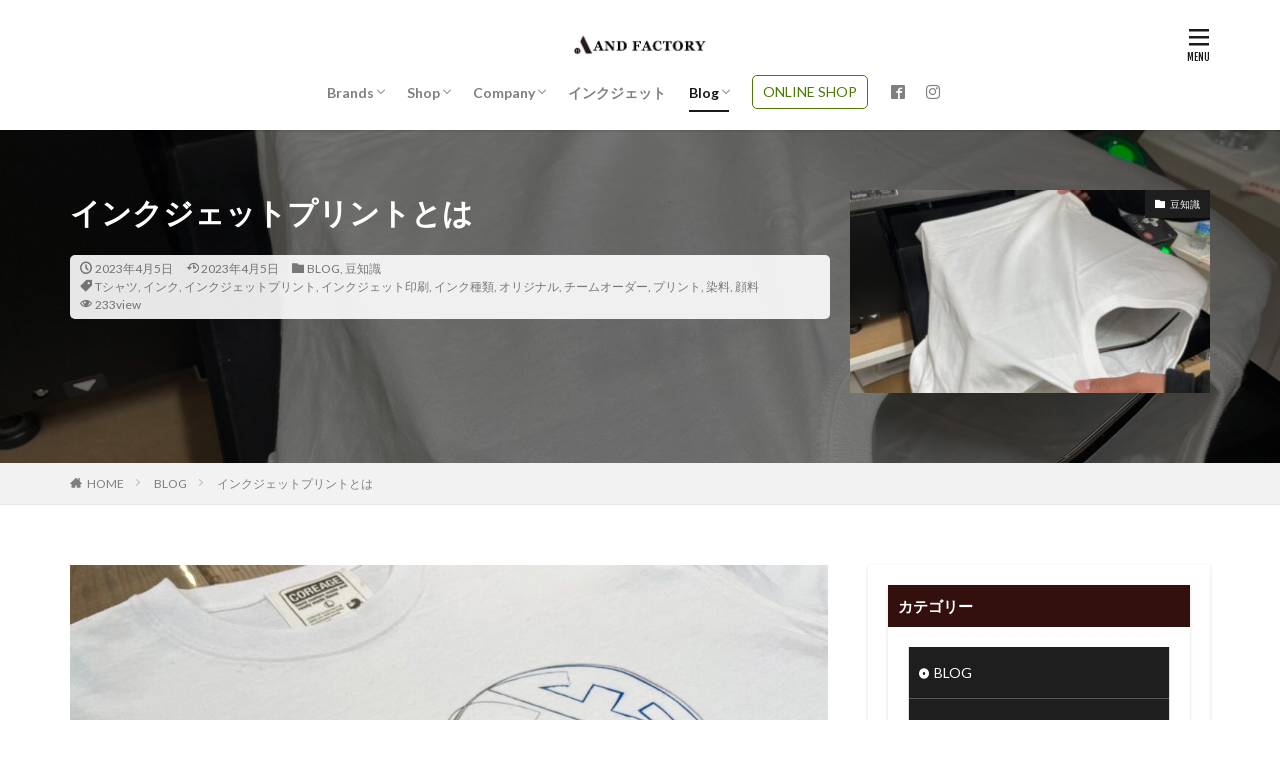

--- FILE ---
content_type: text/html; charset=UTF-8
request_url: https://andfactory-jp.com/%E3%82%A4%E3%83%B3%E3%82%AF%E3%82%B8%E3%82%A7%E3%83%83%E3%83%88%E3%83%97%E3%83%AA%E3%83%B3%E3%83%88%E3%81%A8%E3%81%AF/
body_size: 19488
content:
<!DOCTYPE html>

<html dir="ltr" lang="ja" prefix="og: https://ogp.me/ns#" prefix="og: http://ogp.me/ns#" class="t-html 
">

<head prefix="og: http://ogp.me/ns# fb: http://ogp.me/ns/fb# article: http://ogp.me/ns/article#">
	
		<!-- Google tag (gtag.js) -->
<script async src="https://www.googletagmanager.com/gtag/js?id=G-T0KGH2PQ3S"></script>
<script>
  window.dataLayer = window.dataLayer || [];
  function gtag(){dataLayer.push(arguments);}
  gtag('js', new Date());

  gtag('config', 'G-T0KGH2PQ3S');
</script>
	
<meta charset="UTF-8">
<title>インクジェットプリントとは - ANDFACTORY</title>

		<!-- All in One SEO 4.9.3 - aioseo.com -->
	<meta name="description" content="インクジェットプリントとは、家庭用から業務用まで幅広く普及しているプリント方法の一つになります。 インクジェッ" />
	<meta name="robots" content="max-image-preview:large" />
	<meta name="author" content="AND FACTORY"/>
	<link rel="canonical" href="https://andfactory-jp.com/%e3%82%a4%e3%83%b3%e3%82%af%e3%82%b8%e3%82%a7%e3%83%83%e3%83%88%e3%83%97%e3%83%aa%e3%83%b3%e3%83%88%e3%81%a8%e3%81%af/" />
	<meta name="generator" content="All in One SEO (AIOSEO) 4.9.3" />
		<meta property="og:locale" content="ja_JP" />
		<meta property="og:site_name" content="ANDFACTORY - オリジナルプリント専門店" />
		<meta property="og:type" content="article" />
		<meta property="og:title" content="インクジェットプリントとは - ANDFACTORY" />
		<meta property="og:description" content="インクジェットプリントとは、家庭用から業務用まで幅広く普及しているプリント方法の一つになります。 インクジェッ" />
		<meta property="og:url" content="https://andfactory-jp.com/%e3%82%a4%e3%83%b3%e3%82%af%e3%82%b8%e3%82%a7%e3%83%83%e3%83%88%e3%83%97%e3%83%aa%e3%83%b3%e3%83%88%e3%81%a8%e3%81%af/" />
		<meta property="article:published_time" content="2023-04-05T08:58:04+00:00" />
		<meta property="article:modified_time" content="2023-04-05T09:06:42+00:00" />
		<meta name="twitter:card" content="summary" />
		<meta name="twitter:title" content="インクジェットプリントとは - ANDFACTORY" />
		<meta name="twitter:description" content="インクジェットプリントとは、家庭用から業務用まで幅広く普及しているプリント方法の一つになります。 インクジェッ" />
		<script type="application/ld+json" class="aioseo-schema">
			{"@context":"https:\/\/schema.org","@graph":[{"@type":"BlogPosting","@id":"https:\/\/andfactory-jp.com\/%e3%82%a4%e3%83%b3%e3%82%af%e3%82%b8%e3%82%a7%e3%83%83%e3%83%88%e3%83%97%e3%83%aa%e3%83%b3%e3%83%88%e3%81%a8%e3%81%af\/#blogposting","name":"\u30a4\u30f3\u30af\u30b8\u30a7\u30c3\u30c8\u30d7\u30ea\u30f3\u30c8\u3068\u306f - ANDFACTORY","headline":"\u30a4\u30f3\u30af\u30b8\u30a7\u30c3\u30c8\u30d7\u30ea\u30f3\u30c8\u3068\u306f","author":{"@id":"https:\/\/andfactory-jp.com\/author\/cwfm348d\/#author"},"publisher":{"@id":"https:\/\/andfactory-jp.com\/#organization"},"image":{"@type":"ImageObject","url":"https:\/\/andfactory-jp.com\/wp-content\/uploads\/2023\/04\/S__49889320.jpg","width":1479,"height":1109},"datePublished":"2023-04-05T17:58:04+09:00","dateModified":"2023-04-05T18:06:42+09:00","inLanguage":"ja","mainEntityOfPage":{"@id":"https:\/\/andfactory-jp.com\/%e3%82%a4%e3%83%b3%e3%82%af%e3%82%b8%e3%82%a7%e3%83%83%e3%83%88%e3%83%97%e3%83%aa%e3%83%b3%e3%83%88%e3%81%a8%e3%81%af\/#webpage"},"isPartOf":{"@id":"https:\/\/andfactory-jp.com\/%e3%82%a4%e3%83%b3%e3%82%af%e3%82%b8%e3%82%a7%e3%83%83%e3%83%88%e3%83%97%e3%83%aa%e3%83%b3%e3%83%88%e3%81%a8%e3%81%af\/#webpage"},"articleSection":"BLOG, \u8c46\u77e5\u8b58, T\u30b7\u30e3\u30c4, \u30a4\u30f3\u30af, \u30a4\u30f3\u30af\u30b8\u30a7\u30c3\u30c8\u30d7\u30ea\u30f3\u30c8, \u30a4\u30f3\u30af\u30b8\u30a7\u30c3\u30c8\u5370\u5237, \u30a4\u30f3\u30af\u7a2e\u985e, \u30aa\u30ea\u30b8\u30ca\u30eb, \u30c1\u30fc\u30e0\u30aa\u30fc\u30c0\u30fc, \u30d7\u30ea\u30f3\u30c8, \u67d3\u6599, \u9854\u6599"},{"@type":"BreadcrumbList","@id":"https:\/\/andfactory-jp.com\/%e3%82%a4%e3%83%b3%e3%82%af%e3%82%b8%e3%82%a7%e3%83%83%e3%83%88%e3%83%97%e3%83%aa%e3%83%b3%e3%83%88%e3%81%a8%e3%81%af\/#breadcrumblist","itemListElement":[{"@type":"ListItem","@id":"https:\/\/andfactory-jp.com#listItem","position":1,"name":"\u30db\u30fc\u30e0","item":"https:\/\/andfactory-jp.com","nextItem":{"@type":"ListItem","@id":"https:\/\/andfactory-jp.com\/category\/blog\/#listItem","name":"BLOG"}},{"@type":"ListItem","@id":"https:\/\/andfactory-jp.com\/category\/blog\/#listItem","position":2,"name":"BLOG","item":"https:\/\/andfactory-jp.com\/category\/blog\/","nextItem":{"@type":"ListItem","@id":"https:\/\/andfactory-jp.com\/category\/blog\/%e8%b1%86%e7%9f%a5%e8%ad%98\/#listItem","name":"\u8c46\u77e5\u8b58"},"previousItem":{"@type":"ListItem","@id":"https:\/\/andfactory-jp.com#listItem","name":"\u30db\u30fc\u30e0"}},{"@type":"ListItem","@id":"https:\/\/andfactory-jp.com\/category\/blog\/%e8%b1%86%e7%9f%a5%e8%ad%98\/#listItem","position":3,"name":"\u8c46\u77e5\u8b58","item":"https:\/\/andfactory-jp.com\/category\/blog\/%e8%b1%86%e7%9f%a5%e8%ad%98\/","nextItem":{"@type":"ListItem","@id":"https:\/\/andfactory-jp.com\/%e3%82%a4%e3%83%b3%e3%82%af%e3%82%b8%e3%82%a7%e3%83%83%e3%83%88%e3%83%97%e3%83%aa%e3%83%b3%e3%83%88%e3%81%a8%e3%81%af\/#listItem","name":"\u30a4\u30f3\u30af\u30b8\u30a7\u30c3\u30c8\u30d7\u30ea\u30f3\u30c8\u3068\u306f"},"previousItem":{"@type":"ListItem","@id":"https:\/\/andfactory-jp.com\/category\/blog\/#listItem","name":"BLOG"}},{"@type":"ListItem","@id":"https:\/\/andfactory-jp.com\/%e3%82%a4%e3%83%b3%e3%82%af%e3%82%b8%e3%82%a7%e3%83%83%e3%83%88%e3%83%97%e3%83%aa%e3%83%b3%e3%83%88%e3%81%a8%e3%81%af\/#listItem","position":4,"name":"\u30a4\u30f3\u30af\u30b8\u30a7\u30c3\u30c8\u30d7\u30ea\u30f3\u30c8\u3068\u306f","previousItem":{"@type":"ListItem","@id":"https:\/\/andfactory-jp.com\/category\/blog\/%e8%b1%86%e7%9f%a5%e8%ad%98\/#listItem","name":"\u8c46\u77e5\u8b58"}}]},{"@type":"Organization","@id":"https:\/\/andfactory-jp.com\/#organization","name":"\u516c\u5f0f\u3000ANDFACTORY","description":"\u30aa\u30ea\u30b8\u30ca\u30eb\u30d7\u30ea\u30f3\u30c8\u5c02\u9580\u5e97","url":"https:\/\/andfactory-jp.com\/"},{"@type":"Person","@id":"https:\/\/andfactory-jp.com\/author\/cwfm348d\/#author","url":"https:\/\/andfactory-jp.com\/author\/cwfm348d\/","name":"AND FACTORY","image":{"@type":"ImageObject","@id":"https:\/\/andfactory-jp.com\/%e3%82%a4%e3%83%b3%e3%82%af%e3%82%b8%e3%82%a7%e3%83%83%e3%83%88%e3%83%97%e3%83%aa%e3%83%b3%e3%83%88%e3%81%a8%e3%81%af\/#authorImage","url":"https:\/\/secure.gravatar.com\/avatar\/39febf5e38d9522a490d944fd5c340651fb3e0462ee2349956ec0fc28c649f68?s=96&d=mm&r=g","width":96,"height":96,"caption":"AND FACTORY"}},{"@type":"WebPage","@id":"https:\/\/andfactory-jp.com\/%e3%82%a4%e3%83%b3%e3%82%af%e3%82%b8%e3%82%a7%e3%83%83%e3%83%88%e3%83%97%e3%83%aa%e3%83%b3%e3%83%88%e3%81%a8%e3%81%af\/#webpage","url":"https:\/\/andfactory-jp.com\/%e3%82%a4%e3%83%b3%e3%82%af%e3%82%b8%e3%82%a7%e3%83%83%e3%83%88%e3%83%97%e3%83%aa%e3%83%b3%e3%83%88%e3%81%a8%e3%81%af\/","name":"\u30a4\u30f3\u30af\u30b8\u30a7\u30c3\u30c8\u30d7\u30ea\u30f3\u30c8\u3068\u306f - ANDFACTORY","description":"\u30a4\u30f3\u30af\u30b8\u30a7\u30c3\u30c8\u30d7\u30ea\u30f3\u30c8\u3068\u306f\u3001\u5bb6\u5ead\u7528\u304b\u3089\u696d\u52d9\u7528\u307e\u3067\u5e45\u5e83\u304f\u666e\u53ca\u3057\u3066\u3044\u308b\u30d7\u30ea\u30f3\u30c8\u65b9\u6cd5\u306e\u4e00\u3064\u306b\u306a\u308a\u307e\u3059\u3002 \u30a4\u30f3\u30af\u30b8\u30a7\u30c3","inLanguage":"ja","isPartOf":{"@id":"https:\/\/andfactory-jp.com\/#website"},"breadcrumb":{"@id":"https:\/\/andfactory-jp.com\/%e3%82%a4%e3%83%b3%e3%82%af%e3%82%b8%e3%82%a7%e3%83%83%e3%83%88%e3%83%97%e3%83%aa%e3%83%b3%e3%83%88%e3%81%a8%e3%81%af\/#breadcrumblist"},"author":{"@id":"https:\/\/andfactory-jp.com\/author\/cwfm348d\/#author"},"creator":{"@id":"https:\/\/andfactory-jp.com\/author\/cwfm348d\/#author"},"image":{"@type":"ImageObject","url":"https:\/\/andfactory-jp.com\/wp-content\/uploads\/2023\/04\/S__49889320.jpg","@id":"https:\/\/andfactory-jp.com\/%e3%82%a4%e3%83%b3%e3%82%af%e3%82%b8%e3%82%a7%e3%83%83%e3%83%88%e3%83%97%e3%83%aa%e3%83%b3%e3%83%88%e3%81%a8%e3%81%af\/#mainImage","width":1479,"height":1109},"primaryImageOfPage":{"@id":"https:\/\/andfactory-jp.com\/%e3%82%a4%e3%83%b3%e3%82%af%e3%82%b8%e3%82%a7%e3%83%83%e3%83%88%e3%83%97%e3%83%aa%e3%83%b3%e3%83%88%e3%81%a8%e3%81%af\/#mainImage"},"datePublished":"2023-04-05T17:58:04+09:00","dateModified":"2023-04-05T18:06:42+09:00"},{"@type":"WebSite","@id":"https:\/\/andfactory-jp.com\/#website","url":"https:\/\/andfactory-jp.com\/","name":"ANDFACTORY","description":"\u30aa\u30ea\u30b8\u30ca\u30eb\u30d7\u30ea\u30f3\u30c8\u5c02\u9580\u5e97","inLanguage":"ja","publisher":{"@id":"https:\/\/andfactory-jp.com\/#organization"}}]}
		</script>
		<!-- All in One SEO -->

<link rel="alternate" title="oEmbed (JSON)" type="application/json+oembed" href="https://andfactory-jp.com/wp-json/oembed/1.0/embed?url=https%3A%2F%2Fandfactory-jp.com%2F%25e3%2582%25a4%25e3%2583%25b3%25e3%2582%25af%25e3%2582%25b8%25e3%2582%25a7%25e3%2583%2583%25e3%2583%2588%25e3%2583%2597%25e3%2583%25aa%25e3%2583%25b3%25e3%2583%2588%25e3%2581%25a8%25e3%2581%25af%2F" />
<link rel="alternate" title="oEmbed (XML)" type="text/xml+oembed" href="https://andfactory-jp.com/wp-json/oembed/1.0/embed?url=https%3A%2F%2Fandfactory-jp.com%2F%25e3%2582%25a4%25e3%2583%25b3%25e3%2582%25af%25e3%2582%25b8%25e3%2582%25a7%25e3%2583%2583%25e3%2583%2588%25e3%2583%2597%25e3%2583%25aa%25e3%2583%25b3%25e3%2583%2588%25e3%2581%25a8%25e3%2581%25af%2F&#038;format=xml" />
<style id='wp-img-auto-sizes-contain-inline-css' type='text/css'>
img:is([sizes=auto i],[sizes^="auto," i]){contain-intrinsic-size:3000px 1500px}
/*# sourceURL=wp-img-auto-sizes-contain-inline-css */
</style>
<link rel='stylesheet' id='dashicons-css' href='https://andfactory-jp.com/wp-includes/css/dashicons.min.css?ver=6.9' type='text/css' media='all' />
<link rel='stylesheet' id='thickbox-css' href='https://andfactory-jp.com/wp-includes/js/thickbox/thickbox.css?ver=6.9' type='text/css' media='all' />
<link rel='stylesheet' id='pt-cv-public-style-css' href='https://andfactory-jp.com/wp-content/plugins/content-views-query-and-display-post-page/public/assets/css/cv.css?ver=4.3' type='text/css' media='all' />
<link rel='stylesheet' id='wp-block-library-css' href='https://andfactory-jp.com/wp-includes/css/dist/block-library/style.min.css?ver=6.9' type='text/css' media='all' />
<style id='wp-block-heading-inline-css' type='text/css'>
h1:where(.wp-block-heading).has-background,h2:where(.wp-block-heading).has-background,h3:where(.wp-block-heading).has-background,h4:where(.wp-block-heading).has-background,h5:where(.wp-block-heading).has-background,h6:where(.wp-block-heading).has-background{padding:1.25em 2.375em}h1.has-text-align-left[style*=writing-mode]:where([style*=vertical-lr]),h1.has-text-align-right[style*=writing-mode]:where([style*=vertical-rl]),h2.has-text-align-left[style*=writing-mode]:where([style*=vertical-lr]),h2.has-text-align-right[style*=writing-mode]:where([style*=vertical-rl]),h3.has-text-align-left[style*=writing-mode]:where([style*=vertical-lr]),h3.has-text-align-right[style*=writing-mode]:where([style*=vertical-rl]),h4.has-text-align-left[style*=writing-mode]:where([style*=vertical-lr]),h4.has-text-align-right[style*=writing-mode]:where([style*=vertical-rl]),h5.has-text-align-left[style*=writing-mode]:where([style*=vertical-lr]),h5.has-text-align-right[style*=writing-mode]:where([style*=vertical-rl]),h6.has-text-align-left[style*=writing-mode]:where([style*=vertical-lr]),h6.has-text-align-right[style*=writing-mode]:where([style*=vertical-rl]){rotate:180deg}
/*# sourceURL=https://andfactory-jp.com/wp-includes/blocks/heading/style.min.css */
</style>
<style id='wp-block-image-inline-css' type='text/css'>
.wp-block-image>a,.wp-block-image>figure>a{display:inline-block}.wp-block-image img{box-sizing:border-box;height:auto;max-width:100%;vertical-align:bottom}@media not (prefers-reduced-motion){.wp-block-image img.hide{visibility:hidden}.wp-block-image img.show{animation:show-content-image .4s}}.wp-block-image[style*=border-radius] img,.wp-block-image[style*=border-radius]>a{border-radius:inherit}.wp-block-image.has-custom-border img{box-sizing:border-box}.wp-block-image.aligncenter{text-align:center}.wp-block-image.alignfull>a,.wp-block-image.alignwide>a{width:100%}.wp-block-image.alignfull img,.wp-block-image.alignwide img{height:auto;width:100%}.wp-block-image .aligncenter,.wp-block-image .alignleft,.wp-block-image .alignright,.wp-block-image.aligncenter,.wp-block-image.alignleft,.wp-block-image.alignright{display:table}.wp-block-image .aligncenter>figcaption,.wp-block-image .alignleft>figcaption,.wp-block-image .alignright>figcaption,.wp-block-image.aligncenter>figcaption,.wp-block-image.alignleft>figcaption,.wp-block-image.alignright>figcaption{caption-side:bottom;display:table-caption}.wp-block-image .alignleft{float:left;margin:.5em 1em .5em 0}.wp-block-image .alignright{float:right;margin:.5em 0 .5em 1em}.wp-block-image .aligncenter{margin-left:auto;margin-right:auto}.wp-block-image :where(figcaption){margin-bottom:1em;margin-top:.5em}.wp-block-image.is-style-circle-mask img{border-radius:9999px}@supports ((-webkit-mask-image:none) or (mask-image:none)) or (-webkit-mask-image:none){.wp-block-image.is-style-circle-mask img{border-radius:0;-webkit-mask-image:url('data:image/svg+xml;utf8,<svg viewBox="0 0 100 100" xmlns="http://www.w3.org/2000/svg"><circle cx="50" cy="50" r="50"/></svg>');mask-image:url('data:image/svg+xml;utf8,<svg viewBox="0 0 100 100" xmlns="http://www.w3.org/2000/svg"><circle cx="50" cy="50" r="50"/></svg>');mask-mode:alpha;-webkit-mask-position:center;mask-position:center;-webkit-mask-repeat:no-repeat;mask-repeat:no-repeat;-webkit-mask-size:contain;mask-size:contain}}:root :where(.wp-block-image.is-style-rounded img,.wp-block-image .is-style-rounded img){border-radius:9999px}.wp-block-image figure{margin:0}.wp-lightbox-container{display:flex;flex-direction:column;position:relative}.wp-lightbox-container img{cursor:zoom-in}.wp-lightbox-container img:hover+button{opacity:1}.wp-lightbox-container button{align-items:center;backdrop-filter:blur(16px) saturate(180%);background-color:#5a5a5a40;border:none;border-radius:4px;cursor:zoom-in;display:flex;height:20px;justify-content:center;opacity:0;padding:0;position:absolute;right:16px;text-align:center;top:16px;width:20px;z-index:100}@media not (prefers-reduced-motion){.wp-lightbox-container button{transition:opacity .2s ease}}.wp-lightbox-container button:focus-visible{outline:3px auto #5a5a5a40;outline:3px auto -webkit-focus-ring-color;outline-offset:3px}.wp-lightbox-container button:hover{cursor:pointer;opacity:1}.wp-lightbox-container button:focus{opacity:1}.wp-lightbox-container button:focus,.wp-lightbox-container button:hover,.wp-lightbox-container button:not(:hover):not(:active):not(.has-background){background-color:#5a5a5a40;border:none}.wp-lightbox-overlay{box-sizing:border-box;cursor:zoom-out;height:100vh;left:0;overflow:hidden;position:fixed;top:0;visibility:hidden;width:100%;z-index:100000}.wp-lightbox-overlay .close-button{align-items:center;cursor:pointer;display:flex;justify-content:center;min-height:40px;min-width:40px;padding:0;position:absolute;right:calc(env(safe-area-inset-right) + 16px);top:calc(env(safe-area-inset-top) + 16px);z-index:5000000}.wp-lightbox-overlay .close-button:focus,.wp-lightbox-overlay .close-button:hover,.wp-lightbox-overlay .close-button:not(:hover):not(:active):not(.has-background){background:none;border:none}.wp-lightbox-overlay .lightbox-image-container{height:var(--wp--lightbox-container-height);left:50%;overflow:hidden;position:absolute;top:50%;transform:translate(-50%,-50%);transform-origin:top left;width:var(--wp--lightbox-container-width);z-index:9999999999}.wp-lightbox-overlay .wp-block-image{align-items:center;box-sizing:border-box;display:flex;height:100%;justify-content:center;margin:0;position:relative;transform-origin:0 0;width:100%;z-index:3000000}.wp-lightbox-overlay .wp-block-image img{height:var(--wp--lightbox-image-height);min-height:var(--wp--lightbox-image-height);min-width:var(--wp--lightbox-image-width);width:var(--wp--lightbox-image-width)}.wp-lightbox-overlay .wp-block-image figcaption{display:none}.wp-lightbox-overlay button{background:none;border:none}.wp-lightbox-overlay .scrim{background-color:#fff;height:100%;opacity:.9;position:absolute;width:100%;z-index:2000000}.wp-lightbox-overlay.active{visibility:visible}@media not (prefers-reduced-motion){.wp-lightbox-overlay.active{animation:turn-on-visibility .25s both}.wp-lightbox-overlay.active img{animation:turn-on-visibility .35s both}.wp-lightbox-overlay.show-closing-animation:not(.active){animation:turn-off-visibility .35s both}.wp-lightbox-overlay.show-closing-animation:not(.active) img{animation:turn-off-visibility .25s both}.wp-lightbox-overlay.zoom.active{animation:none;opacity:1;visibility:visible}.wp-lightbox-overlay.zoom.active .lightbox-image-container{animation:lightbox-zoom-in .4s}.wp-lightbox-overlay.zoom.active .lightbox-image-container img{animation:none}.wp-lightbox-overlay.zoom.active .scrim{animation:turn-on-visibility .4s forwards}.wp-lightbox-overlay.zoom.show-closing-animation:not(.active){animation:none}.wp-lightbox-overlay.zoom.show-closing-animation:not(.active) .lightbox-image-container{animation:lightbox-zoom-out .4s}.wp-lightbox-overlay.zoom.show-closing-animation:not(.active) .lightbox-image-container img{animation:none}.wp-lightbox-overlay.zoom.show-closing-animation:not(.active) .scrim{animation:turn-off-visibility .4s forwards}}@keyframes show-content-image{0%{visibility:hidden}99%{visibility:hidden}to{visibility:visible}}@keyframes turn-on-visibility{0%{opacity:0}to{opacity:1}}@keyframes turn-off-visibility{0%{opacity:1;visibility:visible}99%{opacity:0;visibility:visible}to{opacity:0;visibility:hidden}}@keyframes lightbox-zoom-in{0%{transform:translate(calc((-100vw + var(--wp--lightbox-scrollbar-width))/2 + var(--wp--lightbox-initial-left-position)),calc(-50vh + var(--wp--lightbox-initial-top-position))) scale(var(--wp--lightbox-scale))}to{transform:translate(-50%,-50%) scale(1)}}@keyframes lightbox-zoom-out{0%{transform:translate(-50%,-50%) scale(1);visibility:visible}99%{visibility:visible}to{transform:translate(calc((-100vw + var(--wp--lightbox-scrollbar-width))/2 + var(--wp--lightbox-initial-left-position)),calc(-50vh + var(--wp--lightbox-initial-top-position))) scale(var(--wp--lightbox-scale));visibility:hidden}}
/*# sourceURL=https://andfactory-jp.com/wp-includes/blocks/image/style.min.css */
</style>
<style id='wp-block-paragraph-inline-css' type='text/css'>
.is-small-text{font-size:.875em}.is-regular-text{font-size:1em}.is-large-text{font-size:2.25em}.is-larger-text{font-size:3em}.has-drop-cap:not(:focus):first-letter{float:left;font-size:8.4em;font-style:normal;font-weight:100;line-height:.68;margin:.05em .1em 0 0;text-transform:uppercase}body.rtl .has-drop-cap:not(:focus):first-letter{float:none;margin-left:.1em}p.has-drop-cap.has-background{overflow:hidden}:root :where(p.has-background){padding:1.25em 2.375em}:where(p.has-text-color:not(.has-link-color)) a{color:inherit}p.has-text-align-left[style*="writing-mode:vertical-lr"],p.has-text-align-right[style*="writing-mode:vertical-rl"]{rotate:180deg}
/*# sourceURL=https://andfactory-jp.com/wp-includes/blocks/paragraph/style.min.css */
</style>
<style id='global-styles-inline-css' type='text/css'>
:root{--wp--preset--aspect-ratio--square: 1;--wp--preset--aspect-ratio--4-3: 4/3;--wp--preset--aspect-ratio--3-4: 3/4;--wp--preset--aspect-ratio--3-2: 3/2;--wp--preset--aspect-ratio--2-3: 2/3;--wp--preset--aspect-ratio--16-9: 16/9;--wp--preset--aspect-ratio--9-16: 9/16;--wp--preset--color--black: #000000;--wp--preset--color--cyan-bluish-gray: #abb8c3;--wp--preset--color--white: #ffffff;--wp--preset--color--pale-pink: #f78da7;--wp--preset--color--vivid-red: #cf2e2e;--wp--preset--color--luminous-vivid-orange: #ff6900;--wp--preset--color--luminous-vivid-amber: #fcb900;--wp--preset--color--light-green-cyan: #7bdcb5;--wp--preset--color--vivid-green-cyan: #00d084;--wp--preset--color--pale-cyan-blue: #8ed1fc;--wp--preset--color--vivid-cyan-blue: #0693e3;--wp--preset--color--vivid-purple: #9b51e0;--wp--preset--gradient--vivid-cyan-blue-to-vivid-purple: linear-gradient(135deg,rgb(6,147,227) 0%,rgb(155,81,224) 100%);--wp--preset--gradient--light-green-cyan-to-vivid-green-cyan: linear-gradient(135deg,rgb(122,220,180) 0%,rgb(0,208,130) 100%);--wp--preset--gradient--luminous-vivid-amber-to-luminous-vivid-orange: linear-gradient(135deg,rgb(252,185,0) 0%,rgb(255,105,0) 100%);--wp--preset--gradient--luminous-vivid-orange-to-vivid-red: linear-gradient(135deg,rgb(255,105,0) 0%,rgb(207,46,46) 100%);--wp--preset--gradient--very-light-gray-to-cyan-bluish-gray: linear-gradient(135deg,rgb(238,238,238) 0%,rgb(169,184,195) 100%);--wp--preset--gradient--cool-to-warm-spectrum: linear-gradient(135deg,rgb(74,234,220) 0%,rgb(151,120,209) 20%,rgb(207,42,186) 40%,rgb(238,44,130) 60%,rgb(251,105,98) 80%,rgb(254,248,76) 100%);--wp--preset--gradient--blush-light-purple: linear-gradient(135deg,rgb(255,206,236) 0%,rgb(152,150,240) 100%);--wp--preset--gradient--blush-bordeaux: linear-gradient(135deg,rgb(254,205,165) 0%,rgb(254,45,45) 50%,rgb(107,0,62) 100%);--wp--preset--gradient--luminous-dusk: linear-gradient(135deg,rgb(255,203,112) 0%,rgb(199,81,192) 50%,rgb(65,88,208) 100%);--wp--preset--gradient--pale-ocean: linear-gradient(135deg,rgb(255,245,203) 0%,rgb(182,227,212) 50%,rgb(51,167,181) 100%);--wp--preset--gradient--electric-grass: linear-gradient(135deg,rgb(202,248,128) 0%,rgb(113,206,126) 100%);--wp--preset--gradient--midnight: linear-gradient(135deg,rgb(2,3,129) 0%,rgb(40,116,252) 100%);--wp--preset--font-size--small: 13px;--wp--preset--font-size--medium: 20px;--wp--preset--font-size--large: 36px;--wp--preset--font-size--x-large: 42px;--wp--preset--spacing--20: 0.44rem;--wp--preset--spacing--30: 0.67rem;--wp--preset--spacing--40: 1rem;--wp--preset--spacing--50: 1.5rem;--wp--preset--spacing--60: 2.25rem;--wp--preset--spacing--70: 3.38rem;--wp--preset--spacing--80: 5.06rem;--wp--preset--shadow--natural: 6px 6px 9px rgba(0, 0, 0, 0.2);--wp--preset--shadow--deep: 12px 12px 50px rgba(0, 0, 0, 0.4);--wp--preset--shadow--sharp: 6px 6px 0px rgba(0, 0, 0, 0.2);--wp--preset--shadow--outlined: 6px 6px 0px -3px rgb(255, 255, 255), 6px 6px rgb(0, 0, 0);--wp--preset--shadow--crisp: 6px 6px 0px rgb(0, 0, 0);}:where(.is-layout-flex){gap: 0.5em;}:where(.is-layout-grid){gap: 0.5em;}body .is-layout-flex{display: flex;}.is-layout-flex{flex-wrap: wrap;align-items: center;}.is-layout-flex > :is(*, div){margin: 0;}body .is-layout-grid{display: grid;}.is-layout-grid > :is(*, div){margin: 0;}:where(.wp-block-columns.is-layout-flex){gap: 2em;}:where(.wp-block-columns.is-layout-grid){gap: 2em;}:where(.wp-block-post-template.is-layout-flex){gap: 1.25em;}:where(.wp-block-post-template.is-layout-grid){gap: 1.25em;}.has-black-color{color: var(--wp--preset--color--black) !important;}.has-cyan-bluish-gray-color{color: var(--wp--preset--color--cyan-bluish-gray) !important;}.has-white-color{color: var(--wp--preset--color--white) !important;}.has-pale-pink-color{color: var(--wp--preset--color--pale-pink) !important;}.has-vivid-red-color{color: var(--wp--preset--color--vivid-red) !important;}.has-luminous-vivid-orange-color{color: var(--wp--preset--color--luminous-vivid-orange) !important;}.has-luminous-vivid-amber-color{color: var(--wp--preset--color--luminous-vivid-amber) !important;}.has-light-green-cyan-color{color: var(--wp--preset--color--light-green-cyan) !important;}.has-vivid-green-cyan-color{color: var(--wp--preset--color--vivid-green-cyan) !important;}.has-pale-cyan-blue-color{color: var(--wp--preset--color--pale-cyan-blue) !important;}.has-vivid-cyan-blue-color{color: var(--wp--preset--color--vivid-cyan-blue) !important;}.has-vivid-purple-color{color: var(--wp--preset--color--vivid-purple) !important;}.has-black-background-color{background-color: var(--wp--preset--color--black) !important;}.has-cyan-bluish-gray-background-color{background-color: var(--wp--preset--color--cyan-bluish-gray) !important;}.has-white-background-color{background-color: var(--wp--preset--color--white) !important;}.has-pale-pink-background-color{background-color: var(--wp--preset--color--pale-pink) !important;}.has-vivid-red-background-color{background-color: var(--wp--preset--color--vivid-red) !important;}.has-luminous-vivid-orange-background-color{background-color: var(--wp--preset--color--luminous-vivid-orange) !important;}.has-luminous-vivid-amber-background-color{background-color: var(--wp--preset--color--luminous-vivid-amber) !important;}.has-light-green-cyan-background-color{background-color: var(--wp--preset--color--light-green-cyan) !important;}.has-vivid-green-cyan-background-color{background-color: var(--wp--preset--color--vivid-green-cyan) !important;}.has-pale-cyan-blue-background-color{background-color: var(--wp--preset--color--pale-cyan-blue) !important;}.has-vivid-cyan-blue-background-color{background-color: var(--wp--preset--color--vivid-cyan-blue) !important;}.has-vivid-purple-background-color{background-color: var(--wp--preset--color--vivid-purple) !important;}.has-black-border-color{border-color: var(--wp--preset--color--black) !important;}.has-cyan-bluish-gray-border-color{border-color: var(--wp--preset--color--cyan-bluish-gray) !important;}.has-white-border-color{border-color: var(--wp--preset--color--white) !important;}.has-pale-pink-border-color{border-color: var(--wp--preset--color--pale-pink) !important;}.has-vivid-red-border-color{border-color: var(--wp--preset--color--vivid-red) !important;}.has-luminous-vivid-orange-border-color{border-color: var(--wp--preset--color--luminous-vivid-orange) !important;}.has-luminous-vivid-amber-border-color{border-color: var(--wp--preset--color--luminous-vivid-amber) !important;}.has-light-green-cyan-border-color{border-color: var(--wp--preset--color--light-green-cyan) !important;}.has-vivid-green-cyan-border-color{border-color: var(--wp--preset--color--vivid-green-cyan) !important;}.has-pale-cyan-blue-border-color{border-color: var(--wp--preset--color--pale-cyan-blue) !important;}.has-vivid-cyan-blue-border-color{border-color: var(--wp--preset--color--vivid-cyan-blue) !important;}.has-vivid-purple-border-color{border-color: var(--wp--preset--color--vivid-purple) !important;}.has-vivid-cyan-blue-to-vivid-purple-gradient-background{background: var(--wp--preset--gradient--vivid-cyan-blue-to-vivid-purple) !important;}.has-light-green-cyan-to-vivid-green-cyan-gradient-background{background: var(--wp--preset--gradient--light-green-cyan-to-vivid-green-cyan) !important;}.has-luminous-vivid-amber-to-luminous-vivid-orange-gradient-background{background: var(--wp--preset--gradient--luminous-vivid-amber-to-luminous-vivid-orange) !important;}.has-luminous-vivid-orange-to-vivid-red-gradient-background{background: var(--wp--preset--gradient--luminous-vivid-orange-to-vivid-red) !important;}.has-very-light-gray-to-cyan-bluish-gray-gradient-background{background: var(--wp--preset--gradient--very-light-gray-to-cyan-bluish-gray) !important;}.has-cool-to-warm-spectrum-gradient-background{background: var(--wp--preset--gradient--cool-to-warm-spectrum) !important;}.has-blush-light-purple-gradient-background{background: var(--wp--preset--gradient--blush-light-purple) !important;}.has-blush-bordeaux-gradient-background{background: var(--wp--preset--gradient--blush-bordeaux) !important;}.has-luminous-dusk-gradient-background{background: var(--wp--preset--gradient--luminous-dusk) !important;}.has-pale-ocean-gradient-background{background: var(--wp--preset--gradient--pale-ocean) !important;}.has-electric-grass-gradient-background{background: var(--wp--preset--gradient--electric-grass) !important;}.has-midnight-gradient-background{background: var(--wp--preset--gradient--midnight) !important;}.has-small-font-size{font-size: var(--wp--preset--font-size--small) !important;}.has-medium-font-size{font-size: var(--wp--preset--font-size--medium) !important;}.has-large-font-size{font-size: var(--wp--preset--font-size--large) !important;}.has-x-large-font-size{font-size: var(--wp--preset--font-size--x-large) !important;}
/*# sourceURL=global-styles-inline-css */
</style>

<style id='classic-theme-styles-inline-css' type='text/css'>
/*! This file is auto-generated */
.wp-block-button__link{color:#fff;background-color:#32373c;border-radius:9999px;box-shadow:none;text-decoration:none;padding:calc(.667em + 2px) calc(1.333em + 2px);font-size:1.125em}.wp-block-file__button{background:#32373c;color:#fff;text-decoration:none}
/*# sourceURL=/wp-includes/css/classic-themes.min.css */
</style>
<link rel='stylesheet' id='contact-form-7-css' href='https://andfactory-jp.com/wp-content/plugins/contact-form-7/includes/css/styles.css?ver=6.1.4' type='text/css' media='all' />
<link rel='stylesheet' id='arkhe-blocks-front-css' href='https://andfactory-jp.com/wp-content/plugins/arkhe-blocks/dist/css/front.css?ver=2.27.1' type='text/css' media='all' />
<style id='arkhe-blocks-front-inline-css' type='text/css'>
body{--arkb-marker-color:#ffdc40;--arkb-marker-start:1em;--arkb-marker-style:linear-gradient(transparent var(--arkb-marker-start), var(--arkb-marker-color) 0)}
/*# sourceURL=arkhe-blocks-front-inline-css */
</style>
<script type="text/javascript" src="https://andfactory-jp.com/wp-includes/js/jquery/jquery.min.js?ver=3.7.1" id="jquery-core-js"></script>
<script type="text/javascript" src="https://andfactory-jp.com/wp-includes/js/jquery/jquery-migrate.min.js?ver=3.4.1" id="jquery-migrate-js"></script>
<link rel="https://api.w.org/" href="https://andfactory-jp.com/wp-json/" /><link rel="alternate" title="JSON" type="application/json" href="https://andfactory-jp.com/wp-json/wp/v2/posts/1073" /><link class="css-async" rel href="https://andfactory-jp.com/wp-content/themes/the-thor/css/icon.min.css">
<link class="css-async" rel href="https://fonts.googleapis.com/css?family=Lato:100,300,400,700,900">
<link class="css-async" rel href="https://fonts.googleapis.com/css?family=Fjalla+One">
<link class="css-async" rel href="https://fonts.googleapis.com/css?family=Noto+Sans+JP:100,200,300,400,500,600,700,800,900">
<link rel="stylesheet" href="https://andfactory-jp.com/wp-content/themes/the-thor/style.min.css">
<link rel="canonical" href="https://andfactory-jp.com/%e3%82%a4%e3%83%b3%e3%82%af%e3%82%b8%e3%82%a7%e3%83%83%e3%83%88%e3%83%97%e3%83%aa%e3%83%b3%e3%83%88%e3%81%a8%e3%81%af/" />
<script src="https://ajax.googleapis.com/ajax/libs/jquery/1.12.4/jquery.min.js"></script>
<meta http-equiv="X-UA-Compatible" content="IE=edge">
<meta name="viewport" content="width=device-width, initial-scale=1, viewport-fit=cover"/>
<style>
.widget.widget_nav_menu ul.menu{border-color: rgba(30,30,30,0.15);}.widget.widget_nav_menu ul.menu li{border-color: rgba(30,30,30,0.75);}.widget.widget_nav_menu ul.menu .sub-menu li{border-color: rgba(30,30,30,0.15);}.widget.widget_nav_menu ul.menu .sub-menu li .sub-menu li:first-child{border-color: rgba(30,30,30,0.15);}.widget.widget_nav_menu ul.menu li a:hover{background-color: rgba(30,30,30,0.75);}.widget.widget_nav_menu ul.menu .current-menu-item > a{background-color: rgba(30,30,30,0.75);}.widget.widget_nav_menu ul.menu li .sub-menu li a:before {color:#1e1e1e;}.widget.widget_nav_menu ul.menu li a{background-color:#1e1e1e;}.widget.widget_nav_menu ul.menu .sub-menu a:hover{color:#1e1e1e;}.widget.widget_nav_menu ul.menu .sub-menu .current-menu-item a{color:#1e1e1e;}.widget.widget_categories ul{border-color: rgba(30,30,30,0.15);}.widget.widget_categories ul li{border-color: rgba(30,30,30,0.75);}.widget.widget_categories ul .children li{border-color: rgba(30,30,30,0.15);}.widget.widget_categories ul .children li .children li:first-child{border-color: rgba(30,30,30,0.15);}.widget.widget_categories ul li a:hover{background-color: rgba(30,30,30,0.75);}.widget.widget_categories ul .current-menu-item > a{background-color: rgba(30,30,30,0.75);}.widget.widget_categories ul li .children li a:before {color:#1e1e1e;}.widget.widget_categories ul li a{background-color:#1e1e1e;}.widget.widget_categories ul .children a:hover{color:#1e1e1e;}.widget.widget_categories ul .children .current-menu-item a{color:#1e1e1e;}.widgetSearch__input:hover{border-color:#1e1e1e;}.widgetCatTitle{background-color:#1e1e1e;}.widgetCatTitle__inner{background-color:#1e1e1e;}.widgetSearch__submit:hover{background-color:#1e1e1e;}.widgetProfile__sns{background-color:#1e1e1e;}.widget.widget_calendar .calendar_wrap tbody a:hover{background-color:#1e1e1e;}.widget ul li a:hover{color:#1e1e1e;}.widget.widget_rss .rsswidget:hover{color:#1e1e1e;}.widget.widget_tag_cloud a:hover{background-color:#1e1e1e;}.widget select:hover{border-color:#1e1e1e;}.widgetSearch__checkLabel:hover:after{border-color:#1e1e1e;}.widgetSearch__check:checked .widgetSearch__checkLabel:before, .widgetSearch__check:checked + .widgetSearch__checkLabel:before{border-color:#1e1e1e;}.widgetTab__item.current{border-top-color:#1e1e1e;}.widgetTab__item:hover{border-top-color:#1e1e1e;}.searchHead__title{background-color:#1e1e1e;}.searchHead__submit:hover{color:#1e1e1e;}.menuBtn__close:hover{color:#1e1e1e;}.menuBtn__link:hover{color:#1e1e1e;}@media only screen and (min-width: 992px){.menuBtn__link {background-color:#1e1e1e;}}.t-headerCenter .menuBtn__link:hover{color:#1e1e1e;}.searchBtn__close:hover{color:#1e1e1e;}.searchBtn__link:hover{color:#1e1e1e;}.breadcrumb__item a:hover{color:#1e1e1e;}.pager__item{color:#1e1e1e;}.pager__item:hover, .pager__item-current{background-color:#1e1e1e; color:#fff;}.page-numbers{color:#1e1e1e;}.page-numbers:hover, .page-numbers.current{background-color:#1e1e1e; color:#fff;}.pagePager__item{color:#1e1e1e;}.pagePager__item:hover, .pagePager__item-current{background-color:#1e1e1e; color:#fff;}.heading a:hover{color:#1e1e1e;}.eyecatch__cat{background-color:#1e1e1e;}.the__category{background-color:#1e1e1e;}.dateList__item a:hover{color:#1e1e1e;}.controllerFooter__item:last-child{background-color:#1e1e1e;}.controllerFooter__close{background-color:#1e1e1e;}.bottomFooter__topBtn{background-color:#1e1e1e;}.mask-color{background-color:#1e1e1e;}.mask-colorgray{background-color:#1e1e1e;}.pickup3__item{background-color:#1e1e1e;}.categoryBox__title{color:#1e1e1e;}.comments__list .comment-meta{background-color:#1e1e1e;}.comment-respond .submit{background-color:#1e1e1e;}.prevNext__pop{background-color:#1e1e1e;}.swiper-pagination-bullet-active{background-color:#1e1e1e;}.swiper-slider .swiper-button-next, .swiper-slider .swiper-container-rtl .swiper-button-prev, .swiper-slider .swiper-button-prev, .swiper-slider .swiper-container-rtl .swiper-button-next	{background-color:#1e1e1e;}.l-header{background-color:#ffffff;}.globalNavi::before{background: -webkit-gradient(linear,left top,right top,color-stop(0%,rgba(255,255,255,0)),color-stop(100%,#ffffff));}.snsFooter{background-color:#33100d}.widget-main .heading.heading-widget{background-color:#1e1e1e}.widget-main .heading.heading-widgetsimple{background-color:#1e1e1e}.widget-main .heading.heading-widgetsimplewide{background-color:#1e1e1e}.widget-main .heading.heading-widgetwide{background-color:#1e1e1e}.widget-main .heading.heading-widgetbottom:before{border-color:#1e1e1e}.widget-main .heading.heading-widgetborder{border-color:#1e1e1e}.widget-main .heading.heading-widgetborder::before,.widget-main .heading.heading-widgetborder::after{background-color:#1e1e1e}.widget-side .heading.heading-widget{background-color:#33100d}.widget-side .heading.heading-widgetsimple{background-color:#33100d}.widget-side .heading.heading-widgetsimplewide{background-color:#33100d}.widget-side .heading.heading-widgetwide{background-color:#33100d}.widget-side .heading.heading-widgetbottom:before{border-color:#33100d}.widget-side .heading.heading-widgetborder{border-color:#33100d}.widget-side .heading.heading-widgetborder::before,.widget-side .heading.heading-widgetborder::after{background-color:#33100d}.widget-foot .heading.heading-widget{background-color:#33100d}.widget-foot .heading.heading-widgetsimple{background-color:#33100d}.widget-foot .heading.heading-widgetsimplewide{background-color:#33100d}.widget-foot .heading.heading-widgetwide{background-color:#33100d}.widget-foot .heading.heading-widgetbottom:before{border-color:#33100d}.widget-foot .heading.heading-widgetborder{border-color:#33100d}.widget-foot .heading.heading-widgetborder::before,.widget-foot .heading.heading-widgetborder::after{background-color:#33100d}.widget-menu .heading.heading-widget{background-color:#33100d}.widget-menu .heading.heading-widgetsimple{background-color:#33100d}.widget-menu .heading.heading-widgetsimplewide{background-color:#33100d}.widget-menu .heading.heading-widgetwide{background-color:#33100d}.widget-menu .heading.heading-widgetbottom:before{border-color:#33100d}.widget-menu .heading.heading-widgetborder{border-color:#33100d}.widget-menu .heading.heading-widgetborder::before,.widget-menu .heading.heading-widgetborder::after{background-color:#33100d}.swiper-slider{height: 200px;}@media only screen and (min-width: 768px){.swiper-slider {height: 500px;}}.still.still-movie .still__box{background-image:url();}@media only screen and (min-width: 768px){.still.still-movie .still__box{background-image:url();}}.pickup3__bg.mask.mask-colorgray{background-color:#d9a300}.rankingBox__bg{background-color:#1e1e1e}.the__ribbon{background-color:#1e1e1e}.the__ribbon:after{border-left-color:#1e1e1e; border-right-color:#1e1e1e}.eyecatch__link.eyecatch__link-mask:hover::after {background-color: rgba(61,61,61,0.5);}.eyecatch__link.eyecatch__link-maskzoom:hover::after {background-color: rgba(61,61,61,0.5);}.eyecatch__link.eyecatch__link-maskzoomrotate:hover::after {background-color: rgba(61,61,61,0.5);}.eyecatch__link.eyecatch__link-mask:hover::after{content: "check!!";}.eyecatch__link.eyecatch__link-maskzoom:hover::after{content: "check!!";}.eyecatch__link.eyecatch__link-maskzoomrotate:hover::after{content: "check!!";}.postCta.u-border{border-color:#3970a2}.content .afTagBox__btnDetail{background-color:#1e1e1e;}.widget .widgetAfTag__btnDetail{background-color:#1e1e1e;}.content .afTagBox__btnAf{background-color:#1e1e1e;}.widget .widgetAfTag__btnAf{background-color:#1e1e1e;}.content a{color:#1e1e1e;}.phrase a{color:#1e1e1e;}.content .sitemap li a:hover{color:#1e1e1e;}.content h2 a:hover,.content h3 a:hover,.content h4 a:hover,.content h5 a:hover{color:#1e1e1e;}.content ul.menu li a:hover{color:#1e1e1e;}.content .es-LiconBox:before{background-color:#ffffff;}.content .es-LiconCircle:before{background-color:#ffffff;}.content .es-BTiconBox:before{background-color:#ffffff;}.content .es-BTiconCircle:before{background-color:#ffffff;}.content .es-BiconObi{border-color:#ffffff;}.content .es-BiconCorner:before{background-color:#ffffff;}.content .es-BiconCircle:before{background-color:#ffffff;}.content .es-BmarkHatena::before{background-color:#005293;}.content .es-BmarkExcl::before{background-color:#b60105;}.content .es-BmarkQ::before{background-color:#005293;}.content .es-BmarkQ::after{border-top-color:#005293;}.content .es-BmarkA::before{color:#b60105;}.content .es-BsubTradi::before{color:#ffffff;background-color:#b60105;border-color:#b60105;}.btn__link-primary{color:#ffffff; background-color:#e89247;}.content .btn__link-primary{color:#ffffff; background-color:#e89247;}.searchBtn__contentInner .btn__link-search{color:#ffffff; background-color:#e89247;}.btn__link-secondary{color:#ffffff; background-color:#edc449;}.content .btn__link-secondary{color:#ffffff; background-color:#edc449;}.btn__link-search{color:#ffffff; background-color:#edc449;}.btn__link-normal{color:#4b7a00;}.content .btn__link-normal{color:#4b7a00;}.btn__link-normal:hover{background-color:#4b7a00;}.content .btn__link-normal:hover{background-color:#4b7a00;}.comments__list .comment-reply-link{color:#4b7a00;}.comments__list .comment-reply-link:hover{background-color:#4b7a00;}@media only screen and (min-width: 992px){.subNavi__link-pickup{color:#4b7a00;}}@media only screen and (min-width: 992px){.subNavi__link-pickup:hover{background-color:#4b7a00;}}.partsH2-8 h2{color:#000000;}.partsH2-8 h2::after{background: linear-gradient(to right, #ff5400, #e5dac9);}.partsH3-61 h3{color:#0a0a0a;}.partsH3-61 h3::after{background-color:#1b4f00;}.content h4{color:#191919}.content h5{color:#191919}.content ul > li::before{color:#a83f3f;}.content ul{color:#191919;}.content ol > li::before{color:#a83f3f; border-color:#a83f3f;}.content ol > li > ol > li::before{background-color:#a83f3f; border-color:#a83f3f;}.content ol > li > ol > li > ol > li::before{color:#a83f3f; border-color:#a83f3f;}.content ol{color:#191919;}.content .balloon .balloon__text{color:#191919; background-color:#f2f2f2;}.content .balloon .balloon__text-left:before{border-left-color:#f2f2f2;}.content .balloon .balloon__text-right:before{border-right-color:#f2f2f2;}.content .balloon-boder .balloon__text{color:#191919; background-color:#ffffff;  border-color:#d8d8d8;}.content .balloon-boder .balloon__text-left:before{border-left-color:#d8d8d8;}.content .balloon-boder .balloon__text-left:after{border-left-color:#ffffff;}.content .balloon-boder .balloon__text-right:before{border-right-color:#d8d8d8;}.content .balloon-boder .balloon__text-right:after{border-right-color:#ffffff;}.content blockquote{color:#191919; background-color:#f2f2f2;}.content blockquote::before{color:#d8d8d8;}.content table{color:#191919; border-top-color:#E5E5E5; border-left-color:#E5E5E5;}.content table th{background:#7f7f7f; color:#ffffff; ;border-right-color:#E5E5E5; border-bottom-color:#E5E5E5;}.content table td{background:#ffffff; ;border-right-color:#E5E5E5; border-bottom-color:#E5E5E5;}.content table tr:nth-child(odd) td{background-color:#f2f2f2;}
</style>
<link rel="icon" href="https://andfactory-jp.com/wp-content/uploads/2022/06/cropped-名称未設定-1-1-32x32.png" sizes="32x32" />
<link rel="icon" href="https://andfactory-jp.com/wp-content/uploads/2022/06/cropped-名称未設定-1-1-192x192.png" sizes="192x192" />
<link rel="apple-touch-icon" href="https://andfactory-jp.com/wp-content/uploads/2022/06/cropped-名称未設定-1-1-180x180.png" />
<meta name="msapplication-TileImage" content="https://andfactory-jp.com/wp-content/uploads/2022/06/cropped-名称未設定-1-1-270x270.png" />
		<style type="text/css" id="wp-custom-css">
			.l-footer .wider .bottomFooter .container .bottomFooter__navi .bottomFooter__list li{color:#ffffff;}
.wp-block-column {
margin-top: 10px!important;
}
.logo{
    display: block;
    margin-left: auto;
    margin-right: auto
}		</style>
		<meta name="description" content="インクジェットプリントとは、家庭用から業務用まで幅広く普及しているプリント方法の一つになります。インクジェットプリント以外にも、インクジェット印刷やインクジェット出力などとも呼ばれています。">
<meta property="og:site_name" content="ANDFACTORY" />
<meta property="og:type" content="article" />
<meta property="og:title" content="インクジェットプリントとは" />
<meta property="og:description" content="インクジェットプリントとは、家庭用から業務用まで幅広く普及しているプリント方法の一つになります。インクジェットプリント以外にも、インクジェット印刷やインクジェット出力などとも呼ばれています。" />
<meta property="og:url" content="https://andfactory-jp.com/%e3%82%a4%e3%83%b3%e3%82%af%e3%82%b8%e3%82%a7%e3%83%83%e3%83%88%e3%83%97%e3%83%aa%e3%83%b3%e3%83%88%e3%81%a8%e3%81%af/" />
<meta property="og:image" content="https://andfactory-jp.com/wp-content/uploads/2023/04/S__49889320-768x576.jpg" />
<meta name="twitter:card" content="summary_large_image" />
<meta name="twitter:site" content="@examples" />
<meta property="fb:admins" content="andfactory2022" />

	


</head>
<body class="t-logoSp40 t-headerCenter" id="top">


  <!--l-header-->
  <header class="l-header l-header-shadow">
    <div class="container container-header">

      <!--logo-->
			<p class="siteTitle">
				<a class="siteTitle__link" href="https://andfactory-jp.com">
											<img class="siteTitle__logo" src="https://andfactory-jp.com/wp-content/uploads/2022/06/ロゴ.jpg" alt="ANDFACTORY" width="2200" height="500" >
					        </a>
      </p>      <!--/logo-->


      				<!--globalNavi-->
				<nav class="globalNavi">
					<div class="globalNavi__inner">
            <ul class="globalNavi__list"><li id="menu-item-36" class="menu-item menu-item-type-post_type menu-item-object-page menu-item-has-children menu-item-36"><a href="https://andfactory-jp.com/brand/">Brands</a>
<ul class="sub-menu">
	<li id="menu-item-916" class="menu-item menu-item-type-post_type menu-item-object-page menu-item-916"><a href="https://andfactory-jp.com/brand/coreage/">COREAGE</a></li>
	<li id="menu-item-918" class="menu-item menu-item-type-post_type menu-item-object-page menu-item-918"><a href="https://andfactory-jp.com/brand/unble-2/">UNBLE</a></li>
	<li id="menu-item-917" class="menu-item menu-item-type-post_type menu-item-object-page menu-item-917"><a href="https://andfactory-jp.com/brand/and/">DARUMA</a></li>
</ul>
</li>
<li id="menu-item-805" class="menu-item menu-item-type-post_type menu-item-object-page menu-item-has-children menu-item-805"><a href="https://andfactory-jp.com/shop/">Shop</a>
<ul class="sub-menu">
	<li id="menu-item-919" class="menu-item menu-item-type-post_type menu-item-object-page menu-item-919"><a href="https://andfactory-jp.com/shop/real-shop/">REAL SHOP</a></li>
	<li id="menu-item-920" class="menu-item menu-item-type-post_type menu-item-object-page menu-item-920"><a href="https://andfactory-jp.com/shop/onlineshop/">Online Shop</a></li>
</ul>
</li>
<li id="menu-item-810" class="menu-item menu-item-type-post_type menu-item-object-page menu-item-has-children menu-item-810"><a href="https://andfactory-jp.com/company/">Company</a>
<ul class="sub-menu">
	<li id="menu-item-921" class="menu-item menu-item-type-post_type menu-item-object-page menu-item-921"><a href="https://andfactory-jp.com/company/philosophy/">PHILOSOPHY</a></li>
	<li id="menu-item-922" class="menu-item menu-item-type-post_type menu-item-object-page menu-item-922"><a href="https://andfactory-jp.com/company/companyprofile/">COMPANY PROFILE</a></li>
</ul>
</li>
<li id="menu-item-978" class="menu-item menu-item-type-post_type menu-item-object-page menu-item-978"><a href="https://andfactory-jp.com/%e3%82%a4%e3%83%b3%e3%82%af%e3%82%b8%e3%82%a7%e3%83%83%e3%83%88-2/">インクジェット</a></li>
<li id="menu-item-812" class="menu-item menu-item-type-taxonomy menu-item-object-category current-post-ancestor current-menu-parent current-post-parent menu-item-has-children menu-item-812"><a href="https://andfactory-jp.com/category/blog/">Blog</a>
<ul class="sub-menu">
	<li id="menu-item-923" class="menu-item menu-item-type-taxonomy menu-item-object-category menu-item-923"><a href="https://andfactory-jp.com/category/pop-up-store/">POP UP STORE</a></li>
	<li id="menu-item-924" class="menu-item menu-item-type-taxonomy menu-item-object-category current-post-ancestor current-menu-parent current-post-parent menu-item-924"><a href="https://andfactory-jp.com/category/blog/%e8%b1%86%e7%9f%a5%e8%ad%98/">豆知識</a></li>
	<li id="menu-item-814" class="menu-item menu-item-type-taxonomy menu-item-object-category menu-item-814"><a href="https://andfactory-jp.com/category/gallery/">Gallery</a></li>
</ul>
</li>
</ul>					</div>
				</nav>
				<!--/globalNavi-->
			

							<!--subNavi-->
				<nav class="subNavi">
	        	        						<ul class="subNavi__list">
															<li class="subNavi__item"><a class="subNavi__link subNavi__link-pickup" href="https://store.shopping.yahoo.co.jp/andfactory/">ONLINE SHOP</a></li>
															<li class="subNavi__item"><a class="subNavi__link icon-facebook2" href="https://www.facebook.com/andfactory2022"></a></li>
															<li class="subNavi__item"><a class="subNavi__link icon-instagram" href="http://instagram.com/andfactory.shop"></a></li>
													</ul>
									</nav>
				<!--/subNavi-->
			

            <!--searchBtn-->
			<div class="searchBtn u-none-pc">
        <input class="searchBtn__checkbox" id="searchBtn-checkbox" type="checkbox">
        <label class="searchBtn__link searchBtn__link-text icon-search" for="searchBtn-checkbox"></label>
        <label class="searchBtn__unshown" for="searchBtn-checkbox"></label>

        <div class="searchBtn__content">
          <div class="searchBtn__scroll">
            <label class="searchBtn__close" for="searchBtn-checkbox"><i class="icon-close"></i>CLOSE</label>
            <div class="searchBtn__contentInner">
              <aside class="widget">
  <div class="widgetSearch">
    <h3 class="heading heading-tertiary">キーワード</h3>
    <form class="widgetSearch__flex" method="get" action="https://andfactory-jp.com" target="_top">
  <input class="widgetSearch__input" type="text" maxlength="50" name="s" placeholder="キーワードを入力" value="">
  <button class="widgetSearch__submit icon-search" type="submit" value="search"></button>
</form>
<ol class="widgetSearch__word">
    <li class="widgetSearch__wordItem"><a href="https://andfactory-jp.com?s=ファッション">ファッション</a></li>
      <li class="widgetSearch__wordItem"><a href="https://andfactory-jp.com?s=デザイン">デザイン</a></li>
      <li class="widgetSearch__wordItem"><a href="https://andfactory-jp.com?s=流行">流行</a></li>
      </ol>
  </div>
</aside>
            </div>
          </div>
        </div>
      </div>
			<!--/searchBtn-->
      

            <!--menuBtn-->
			<div class="menuBtn ">
        <input class="menuBtn__checkbox" id="menuBtn-checkbox" type="checkbox">
        <label class="menuBtn__link menuBtn__link-text icon-menu" for="menuBtn-checkbox"></label>
        <label class="menuBtn__unshown" for="menuBtn-checkbox"></label>
        <div class="menuBtn__content">
          <div class="menuBtn__scroll">
            <label class="menuBtn__close" for="menuBtn-checkbox"><i class="icon-close"></i>CLOSE</label>
            <div class="menuBtn__contentInner">
															<nav class="menuBtn__navi u-none-pc">
	              		                	<div class="btn btn-center"><a class="btn__link btn__link-normal" href="https://store.shopping.yahoo.co.jp/andfactory/">ONLINE SHOP</a></div>
										                <ul class="menuBtn__naviList">
																					<li class="menuBtn__naviItem"><a class="menuBtn__naviLink icon-facebook" href="https://www.facebook.com/andfactory2022"></a></li>
																					<li class="menuBtn__naviItem"><a class="menuBtn__naviLink icon-instagram" href="http://instagram.com/andfactory.shop"></a></li>
											                </ul>
								</nav>
	              																							<aside class="widget widget-menu widget_nav_menu"><div class="menu-%e3%83%88%e3%83%83%e3%83%97%e3%83%9a%e3%83%bc%e3%82%b8-container"><ul id="menu-%e3%83%88%e3%83%83%e3%83%97%e3%83%9a%e3%83%bc%e3%82%b8-1" class="menu"><li class="menu-item menu-item-type-post_type menu-item-object-page menu-item-has-children menu-item-36"><a href="https://andfactory-jp.com/brand/">Brands</a>
<ul class="sub-menu">
	<li class="menu-item menu-item-type-post_type menu-item-object-page menu-item-916"><a href="https://andfactory-jp.com/brand/coreage/">COREAGE</a></li>
	<li class="menu-item menu-item-type-post_type menu-item-object-page menu-item-918"><a href="https://andfactory-jp.com/brand/unble-2/">UNBLE</a></li>
	<li class="menu-item menu-item-type-post_type menu-item-object-page menu-item-917"><a href="https://andfactory-jp.com/brand/and/">DARUMA</a></li>
</ul>
</li>
<li class="menu-item menu-item-type-post_type menu-item-object-page menu-item-has-children menu-item-805"><a href="https://andfactory-jp.com/shop/">Shop</a>
<ul class="sub-menu">
	<li class="menu-item menu-item-type-post_type menu-item-object-page menu-item-919"><a href="https://andfactory-jp.com/shop/real-shop/">REAL SHOP</a></li>
	<li class="menu-item menu-item-type-post_type menu-item-object-page menu-item-920"><a href="https://andfactory-jp.com/shop/onlineshop/">Online Shop</a></li>
</ul>
</li>
<li class="menu-item menu-item-type-post_type menu-item-object-page menu-item-has-children menu-item-810"><a href="https://andfactory-jp.com/company/">Company</a>
<ul class="sub-menu">
	<li class="menu-item menu-item-type-post_type menu-item-object-page menu-item-921"><a href="https://andfactory-jp.com/company/philosophy/">PHILOSOPHY</a></li>
	<li class="menu-item menu-item-type-post_type menu-item-object-page menu-item-922"><a href="https://andfactory-jp.com/company/companyprofile/">COMPANY PROFILE</a></li>
</ul>
</li>
<li class="menu-item menu-item-type-post_type menu-item-object-page menu-item-978"><a href="https://andfactory-jp.com/%e3%82%a4%e3%83%b3%e3%82%af%e3%82%b8%e3%82%a7%e3%83%83%e3%83%88-2/">インクジェット</a></li>
<li class="menu-item menu-item-type-taxonomy menu-item-object-category current-post-ancestor current-menu-parent current-post-parent menu-item-has-children menu-item-812"><a href="https://andfactory-jp.com/category/blog/">Blog</a>
<ul class="sub-menu">
	<li class="menu-item menu-item-type-taxonomy menu-item-object-category menu-item-923"><a href="https://andfactory-jp.com/category/pop-up-store/">POP UP STORE</a></li>
	<li class="menu-item menu-item-type-taxonomy menu-item-object-category current-post-ancestor current-menu-parent current-post-parent menu-item-924"><a href="https://andfactory-jp.com/category/blog/%e8%b1%86%e7%9f%a5%e8%ad%98/">豆知識</a></li>
	<li class="menu-item menu-item-type-taxonomy menu-item-object-category menu-item-814"><a href="https://andfactory-jp.com/category/gallery/">Gallery</a></li>
</ul>
</li>
</ul></div></aside><aside class="widget widget-menu widget_nav_menu"><div class="menu-%e3%83%95%e3%83%83%e3%82%bf%e3%83%bc%e4%b8%80%e8%a6%a7-container"><ul id="menu-%e3%83%95%e3%83%83%e3%82%bf%e3%83%bc%e4%b8%80%e8%a6%a7" class="menu"><li id="menu-item-163" class="menu-item menu-item-type-post_type menu-item-object-page menu-item-163"><a href="https://andfactory-jp.com/privacy-policy/">Privacy Policy</a></li>
</ul></div></aside><aside class="widget widget-menu widget_categories"><h2 class="heading heading-widgetbottom">カテゴリー</h2>
			<ul>
					<li class="cat-item cat-item-8"><a href="https://andfactory-jp.com/category/blog/">BLOG</a>
</li>
	<li class="cat-item cat-item-1"><a href="https://andfactory-jp.com/category/pop-up-store/">POP UP STORE</a>
</li>
	<li class="cat-item cat-item-51"><a href="https://andfactory-jp.com/category/topic/">TOPIC</a>
</li>
	<li class="cat-item cat-item-52"><a href="https://andfactory-jp.com/category/topic/%e3%82%b3%e3%83%bc%e3%83%87%e3%82%a3%e3%83%8d%e3%83%bc%e3%83%88%e7%89%b9%e9%9b%86/">コーディネート特集</a>
</li>
	<li class="cat-item cat-item-20"><a href="https://andfactory-jp.com/category/blog/%e8%b1%86%e7%9f%a5%e8%ad%98/">豆知識</a>
</li>
			</ul>

			</aside>							            </div>
          </div>
        </div>
			</div>
			<!--/menuBtn-->
      
    </div>
  </header>
  <!--/l-header-->


  <!--l-headerBottom-->
  <div class="l-headerBottom">

    
		
	  
  </div>
  <!--l-headerBottom-->

    <div class="viral">
    <div class="viral__bg mask mask-black        ">
                  <img width="1280" height="960" src="https://andfactory-jp.com/wp-content/uploads/2023/04/S__49889320-1280x960.jpg" class="attachment-icatch1280 size-icatch1280 wp-post-image" alt="" decoding="async" fetchpriority="high" />              </div>

    <div class="container">
      <div class="viral__container">
        <div class="viral__contents">
          <h1 class="heading heading-primary">インクジェットプリントとは</h1>
          <ul class="dateList">
                          <li class="dateList__item icon-clock">2023年4月5日</li>
                                      <li class="dateList__item icon-update">2023年4月5日</li>
                          <li class="dateList__item icon-folder"><a href="https://andfactory-jp.com/category/blog/" rel="category tag">BLOG</a>, <a href="https://andfactory-jp.com/category/blog/%e8%b1%86%e7%9f%a5%e8%ad%98/" rel="category tag">豆知識</a></li>
                          <li class="dateList__item icon-tag"><a href="https://andfactory-jp.com/tag/t%e3%82%b7%e3%83%a3%e3%83%84/" rel="tag">Tシャツ</a>, <a href="https://andfactory-jp.com/tag/%e3%82%a4%e3%83%b3%e3%82%af/" rel="tag">インク</a>, <a href="https://andfactory-jp.com/tag/%e3%82%a4%e3%83%b3%e3%82%af%e3%82%b8%e3%82%a7%e3%83%83%e3%83%88%e3%83%97%e3%83%aa%e3%83%b3%e3%83%88/" rel="tag">インクジェットプリント</a>, <a href="https://andfactory-jp.com/tag/%e3%82%a4%e3%83%b3%e3%82%af%e3%82%b8%e3%82%a7%e3%83%83%e3%83%88%e5%8d%b0%e5%88%b7/" rel="tag">インクジェット印刷</a>, <a href="https://andfactory-jp.com/tag/%e3%82%a4%e3%83%b3%e3%82%af%e7%a8%ae%e9%a1%9e/" rel="tag">インク種類</a>, <a href="https://andfactory-jp.com/tag/%e3%82%aa%e3%83%aa%e3%82%b8%e3%83%8a%e3%83%ab/" rel="tag">オリジナル</a>, <a href="https://andfactory-jp.com/tag/%e3%83%81%e3%83%bc%e3%83%a0%e3%82%aa%e3%83%bc%e3%83%80%e3%83%bc/" rel="tag">チームオーダー</a>, <a href="https://andfactory-jp.com/tag/%e3%83%97%e3%83%aa%e3%83%b3%e3%83%88/" rel="tag">プリント</a>, <a href="https://andfactory-jp.com/tag/%e6%9f%93%e6%96%99/" rel="tag">染料</a>, <a href="https://andfactory-jp.com/tag/%e9%a1%94%e6%96%99/" rel="tag">顔料</a></li>
                                      <li class="dateList__item icon-eye">233view</li>
                                  </ul>
        </div>


        <div class="eyecatch">
          <span class="eyecatch__cat cc-bg20"><a href="https://andfactory-jp.com/category/blog/%e8%b1%86%e7%9f%a5%e8%ad%98/">豆知識</a></span>          <span class="eyecatch__link">
                          <img width="375" height="281" src="https://andfactory-jp.com/wp-content/uploads/2023/04/S__49889320-375x281.jpg" class="attachment-icatch375 size-icatch375 wp-post-image" alt="" decoding="async" />                      </span>

        </div>
      </div>
    </div>

  </div>
  
  <div class="wider">
    <div class="breadcrumb"><ul class="breadcrumb__list container"><li class="breadcrumb__item icon-home"><a href="https://andfactory-jp.com">HOME</a></li><li class="breadcrumb__item"><a href="https://andfactory-jp.com/category/blog/">BLOG</a></li><li class="breadcrumb__item breadcrumb__item-current"><a href="https://andfactory-jp.com/%e3%82%a4%e3%83%b3%e3%82%af%e3%82%b8%e3%82%a7%e3%83%83%e3%83%88%e3%83%97%e3%83%aa%e3%83%b3%e3%83%88%e3%81%a8%e3%81%af/">インクジェットプリントとは</a></li></ul></div>  </div>





  <!--l-wrapper-->
  <div class="l-wrapper">

    <!--l-main-->
        <main class="l-main">





      <div class="dividerBottom">


      



        

        <!--postContents-->
        <div class="postContents">
          

		            <section class="content partsH2-8 partsH3-61">
			
<figure class="wp-block-image size-large"><img decoding="async" width="1024" height="768" src="https://andfactory-jp.com/wp-content/uploads/2023/04/S__49889316-1024x768.jpg" alt="" class="wp-image-1075"/></figure>



<p>インクジェットプリントとは、家庭用から業務用まで幅広く普及しているプリント方法の一つになります。</p>



<p>インクジェットプリント以外にも、インクジェット印刷やインクジェット出力などとも呼ばれています。</p>



<h3 class="wp-block-heading">特徴</h3>



<p>インクジェットプリントは、簡単に言えば、家やオフィスのプリンターで印刷するのと同じ仕組みです。</p>



<p>微細な粒状のインクを印刷したいメディアに直接吹き付ける印刷方法のことです。</p>



<p><strong>インクジェット印刷はデジタルなので刷版を作成する必要がなく、1枚からでも印刷ができるので小ロットでもコストを抑えることが可能です。</strong></p>



<p>仕組みとしては、CMYKという4色分解の原理でインクを吹きつけて柄を表現します。版代が不要なので、枚数が少ないお客様の場合、シルクスクリーンでプリントするより、お安く作れることが多いです。</p>



<p>また色数の制限もないため、データを用意すれば写真やグラデーションの再現も自由にできます。</p>



<h2 class="wp-block-heading">インクの種類</h2>



<figure class="wp-block-image size-full"><img decoding="async" width="836" height="627" src="https://andfactory-jp.com/wp-content/uploads/2022/09/23.jpg" alt="" class="wp-image-688"/></figure>



<p>インクジェットプリントには、様々なインクの種類がございます。<br>その種別ごとに用途や使用環境などによって使い分けます。</p>



<h3 class="wp-block-heading">水性インク</h3>



<p>水性インクには、染料と顔料のインクの２種類あります。<br>一般家庭用のインクジェットプリンターで使用されているのが水性染料インクで、<strong>これよりも耐久性を持たせるためメディアにインク受理層を設けて進化させたのが顔料インクとなります。</strong></p>



<p>業界で使用されているのは、顔料のインクになります。<br>顔料の粒子が微細なので細かい文字や色の再現性に優れていることから、製図・設計図などにも適しており、AND FACTORYでもこちらの顔料インクを使用しております。</p>



<h3 class="wp-block-heading">ラテックスインク</h3>



<p>水性でありながら溶剤と同等以上の耐水・対候性をもつインクです。</p>



<p>ラテックスインクはインクが水性のため、<strong>プリントした印刷物は有害廃棄物を排出しません。<br>臭いや有害成分の心配がないため特に飲食店や、教育機関、医療機関などでも安心です。</strong></p>



<p>熱によってインクが持つ樹脂成分が溶けて硬化し、被膜を生成することで優れた耐久性・対擦過性を実現するとともに、速乾性があるため、溶剤系と比較して二次加工もスピーディーに行うことが可能です。</p>



<h3 class="wp-block-heading">溶剤インク</h3>



<p>溶剤インクの1番の強みは高い耐候性です。<br>溶剤インクは溶剤と顔料を混ぜたインクになります。</p>



<p>顔料を揮発性のある有機溶剤で溶かして生成しているので、インクがメディアに含侵して定着するため、<strong>耐光性・耐水性が高く、おもに屋外で使用される看板や広告サイン・横断幕・懸垂幕（垂れ幕）に使われています。</strong></p>



<h3 class="wp-block-heading">UVインク</h3>



<p>紫外線を照射することでインクが硬化するため、通常のロールメディアだけではなく<strong>、木材やアクリル板、金属、皮革などといった多彩な素材にプリントが可能です。</strong></p>



<p>白インクやバニッシュインク（透明クリアの意）を使って多層プリントが可能で、インクが盛り上がった立体的な表現も可能になっています。</p>



<h3 class="wp-block-heading">昇華インク</h3>



<p>主に布素材にプリントをする際に使用するインクで、転写方式とダイレクト方式があります。</p>



<p><strong>このインクは、基本的にポリエステル系素材に反応する分散染料インクの一種で、前述のインク種と比較して明るい鮮やかな印象が特徴になります。</strong></p>



<p>耐久性については前述の溶剤、UVなどのインクと比較するとどうしても劣ってしまう認識になります。</p>



<p>しかしながらのぼりなどのフラッグ系をはじめ、服飾やカーテンなどのインテリア分野を含めて、布というソフトで軽やかな素材へ表現できる昇華インクの文化は、ここ数年来「脱プラスチック」という世界的な潮流に合わせて再び注目されています。</p>



<h2 class="wp-block-heading">インクジェットプリント以外のプリント方法</h2>


<div class="wp-block-image">
<figure class="aligncenter size-full is-resized"><img decoding="async" src="https://andfactory-jp.com/wp-content/uploads/2023/04/名称未設定124.jpg" alt="" class="wp-image-1077" height="700"/></figure>
</div>


<p>インクジェットプリント以外にも、ほかのプリント方法がございます。混合しやすい「オフセットプリント」と「シルクスクリーン」についても確認しましょう！</p>



<h3 class="wp-block-heading">オフセットプリント</h3>



<p>電子写真方式やインクジェット方式などを利用した高速デジタル印刷機による印刷方法のことです。</p>



<p>このオフセット印刷技術は、<strong>「大量の部数を安定した品質で印刷する」</strong>ことに最適な印刷システムとなっていますが、現代のデジタル化の流れによって多様化する個々のニーズには対応しづらいシステムともいえます。</p>



<h3 class="wp-block-heading">シルク印刷（シルクスクリーン印刷）</h3>



<p>シルク印刷は版画の手法で、メッシュ状の穴のあいた製版にインクを擦り付けて生地の表面に転写させる印刷方法です。デザインの構成ごとに版の作成が必要となるため、単色で複雑ではないデザインに適しています。</p>



<p><strong>また版代が高価なため、1種類のデザインを量産するのに向いています。</strong></p>



<p>印刷対象も幅広く、紙、布、金属、樹脂に加え、ガラスや陶磁器等にも使用されます。</p>



<h2 class="wp-block-heading">インクジェットのデメリット</h2>


<div class="wp-block-image">
<figure class="aligncenter size-large is-resized"><img decoding="async" src="https://andfactory-jp.com/wp-content/uploads/2023/04/S__51429382-1024x1024.jpg" alt="" class="wp-image-1078" width="566" height="566"/></figure>
</div>


<p>インクジェット印刷は、同じものを大量に作ることはあまり得意とは言えません。</p>



<p>大雑把に例を挙げると、全く同じものを1000枚以上作るといったニーズには、インクジェットは最適とは言えません。</p>



<p>また、インクジェット印刷で最も多い悩みが色の再現です。 シルク印刷のように色をつくりこむことができないため、プリンターの能力でできる色しか表現することができません。</p>



<p>とくに通常のCMYKのインクジェット出力機では蛍光色やゴールド、シルバーといった特色はほぼ再現できません。（なかには蛍光インク、シルバーインクを搭載した特殊なインクジェット出力機もあります）</p>



<p>近年のインクジェット出力機は、かなり精度があがっています。</p>



<p>そのため、なんでも綺麗に印刷できると思われてしまいがちですが、やはり得意不得意はあるので注意しましょう。</p>



<h2 class="wp-block-heading">まとめ</h2>


<div class="wp-block-image">
<figure class="aligncenter size-large is-resized"><img decoding="async" src="https://andfactory-jp.com/wp-content/uploads/2023/04/S__49889319-1-1024x768.jpg" alt="" class="wp-image-1079" width="635" height="476"/></figure>
</div>


<p>・インクジェット印刷とは微細な粒状のインクを印刷したいメディアに直接吹き付ける印刷方法のことで、版を作成する必要がないため、小ロットでも費用を抑えることが可能。<br>・インクは主に「溶剤インク」「水性インク」「ラテックスインク」「UVインク」が使われている。<br>・混合されやすい印刷方法に「オフセット印刷」「シルク印刷」がある。</p>



<p><strong>・色の再現性が難しい場合や印刷時間に多少のデメリットがある</strong></p>



<p>インクジェットプリントは、身近でとても使いやすい印刷方法です。</p>



<p>AND FACTORYでもインクジェットプリントを用いた、オリジナルプリントTシャツを作成いただけます！<br>少しでも気になる方はお問い合わせください！</p>



<p>お待ちしております。</p>
          </section>
          		  

                  </div>
        <!--/postContents-->


        



        
	    
		
	<!-- Prev Next記事 -->
	<ul class="prevNext">
					<li class="prevNext__item prevNext__item-prev">
				<div class="eyecatch">
					<div class="prevNext__pop">Prev</div>
					<a class="eyecatch__link
											 eyecatch__link-zoomrotate" href="https://andfactory-jp.com/%e3%82%bf%e3%82%a4%e3%83%80%e3%82%a4%e6%9f%84%e3%81%a8%e3%81%af%ef%bc%9f/">

													<img src="https://andfactory-jp.com/wp-content/uploads/2023/03/tai-9-375x284.gif" alt="タイダイ柄とは？" width="375" height="284" >
						
						<div class="prevNext__title">
														<h3 class="heading heading-secondary">タイダイ柄とは？</h3>
						</div>

					</a>
				</div>
			</li>
		
					<li class="prevNext__item prevNext__item-next">
				<div class="eyecatch">
					<div class="prevNext__pop">Next</div>
					<a class="eyecatch__link
											 eyecatch__link-zoomrotate" href="https://andfactory-jp.com/pop-up-in-%e4%b8%ad%e7%9b%ae%e9%bb%92-%e3%80%902023-11-15wed-17fri%e3%80%91/">

													<img src="https://andfactory-jp.com/wp-content/uploads/2023/11/LINE配信用-375x375.jpg" alt="POP UP in 中目黒 【2023.11.15(wed)-17(fri)】" width="375" height="375" >
												<div class="prevNext__title">
														<h3 class="heading heading-secondary">POP UP in 中目黒 【2023.11.15(wed)-17(fri)】</h3>
						</div>

					</a>
				</div>
			</li>
			</ul>
	<!-- /Prev Next記事 -->

        <!-- コメント -->
                        <!-- /コメント -->





					<!-- PVカウンター -->
						<!-- /PVカウンター -->
		


      </div>

    </main>
    <!--/l-main-->

                  <!--l-sidebar-->
<div class="l-sidebar u-shadowfix">	
	
  <aside class="widget widget-side u-shadowfix widget_categories"><h2 class="heading heading-widgetsimplewide">カテゴリー</h2>
			<ul>
					<li class="cat-item cat-item-8"><a href="https://andfactory-jp.com/category/blog/">BLOG</a>
</li>
	<li class="cat-item cat-item-1"><a href="https://andfactory-jp.com/category/pop-up-store/">POP UP STORE</a>
</li>
	<li class="cat-item cat-item-51"><a href="https://andfactory-jp.com/category/topic/">TOPIC</a>
</li>
	<li class="cat-item cat-item-52"><a href="https://andfactory-jp.com/category/topic/%e3%82%b3%e3%83%bc%e3%83%87%e3%82%a3%e3%83%8d%e3%83%bc%e3%83%88%e7%89%b9%e9%9b%86/">コーディネート特集</a>
</li>
	<li class="cat-item cat-item-20"><a href="https://andfactory-jp.com/category/blog/%e8%b1%86%e7%9f%a5%e8%ad%98/">豆知識</a>
</li>
			</ul>

			</aside>
	
</div>
<!--/l-sidebar-->

      	

  </div>
  <!--/l-wrapper-->









    <!--l-footerTop-->
  <div class="l-footerTop">
    <div class="wider">

      <div class="categoryBox">
        <div class="container">
          <h2 class="heading heading-main u-bold cc-ft20"><i class="icon-folder"></i>豆知識<span>の最新記事</span></h2>

          <ul class="categoryBox__list">
		  		              <li class="categoryBox__item">

			                <div class="eyecatch">
                <a class="eyecatch__link eyecatch__link-zoomrotate" href="https://andfactory-jp.com/%e5%88%ba%e7%b9%8d%e3%81%a8%e3%81%af%ef%bc%9f/">
                                  <img width="375" height="260" src="https://andfactory-jp.com/wp-content/uploads/2024/06/刺繍機械斜め写真1-375x260.jpg" class="attachment-icatch375 size-icatch375 wp-post-image" alt="" decoding="async" />                                </a>
              </div>
              
              <div class="categoryBox__contents">
                              <ul class="dateList">
                                  <li class="dateList__item icon-clock">2024年6月6日</li>
                                                </ul>
			  
                <h2 class="heading heading-tertiary">
                  <a href="https://andfactory-jp.com/%e5%88%ba%e7%b9%8d%e3%81%a8%e3%81%af%ef%bc%9f/">刺繍とは？</a>
                </h2>
              </div>
            </li>
		              <li class="categoryBox__item">

			                <div class="eyecatch">
                <a class="eyecatch__link eyecatch__link-zoomrotate" href="https://andfactory-jp.com/%e3%83%99%e3%83%88%e3%82%b8%e3%83%a3%e3%83%b3%e3%81%a8%e3%81%af%ef%bc%9f/">
                                  <img width="375" height="281" src="https://andfactory-jp.com/wp-content/uploads/2024/01/IMG_1566-375x281.jpeg" class="attachment-icatch375 size-icatch375 wp-post-image" alt="" decoding="async" />                                </a>
              </div>
              
              <div class="categoryBox__contents">
                              <ul class="dateList">
                                  <li class="dateList__item icon-clock">2024年1月27日</li>
                                                </ul>
			  
                <h2 class="heading heading-tertiary">
                  <a href="https://andfactory-jp.com/%e3%83%99%e3%83%88%e3%82%b8%e3%83%a3%e3%83%b3%e3%81%a8%e3%81%af%ef%bc%9f/">ベトジャンとは？</a>
                </h2>
              </div>
            </li>
		              <li class="categoryBox__item">

			                <div class="eyecatch">
                <a class="eyecatch__link eyecatch__link-zoomrotate" href="https://andfactory-jp.com/%e6%9f%93%e6%96%99%e3%83%bb%e9%a1%94%e6%96%99%e3%81%a8%e3%81%af%ef%bc%9f/">
                                  <img width="375" height="222" src="https://andfactory-jp.com/wp-content/uploads/2024/01/28398836_l-375x222.jpg" class="attachment-icatch375 size-icatch375 wp-post-image" alt="" decoding="async" />                                </a>
              </div>
              
              <div class="categoryBox__contents">
                              <ul class="dateList">
                                  <li class="dateList__item icon-clock">2024年1月13日</li>
                                                </ul>
			  
                <h2 class="heading heading-tertiary">
                  <a href="https://andfactory-jp.com/%e6%9f%93%e6%96%99%e3%83%bb%e9%a1%94%e6%96%99%e3%81%a8%e3%81%af%ef%bc%9f/">染料・顔料とは？</a>
                </h2>
              </div>
            </li>
		              <li class="categoryBox__item">

			                <div class="eyecatch">
                <a class="eyecatch__link eyecatch__link-zoomrotate" href="https://andfactory-jp.com/%e3%82%a4%e3%83%b3%e3%82%af%e3%82%b8%e3%82%a7%e3%83%83%e3%83%88%e3%83%97%e3%83%aa%e3%83%b3%e3%83%88%e3%81%a8%e3%81%af/">
                                  <img width="375" height="281" src="https://andfactory-jp.com/wp-content/uploads/2023/04/S__49889320-375x281.jpg" class="attachment-icatch375 size-icatch375 wp-post-image" alt="" decoding="async" />                                </a>
              </div>
              
              <div class="categoryBox__contents">
                              <ul class="dateList">
                                  <li class="dateList__item icon-clock">2023年4月5日</li>
                                                </ul>
			  
                <h2 class="heading heading-tertiary">
                  <a href="https://andfactory-jp.com/%e3%82%a4%e3%83%b3%e3%82%af%e3%82%b8%e3%82%a7%e3%83%83%e3%83%88%e3%83%97%e3%83%aa%e3%83%b3%e3%83%88%e3%81%a8%e3%81%af/">インクジェットプリントとは</a>
                </h2>
              </div>
            </li>
		            </ul>
        </div>
      </div>

    </div>
  </div>
  


  <!-- schema -->
  <script type="application/ld+json">
    {
    "@context": "http://schema.org",
    "@type": "Article ",
    "mainEntityOfPage":{
      "@type": "WebPage",
      "@id": "https://andfactory-jp.com/%e3%82%a4%e3%83%b3%e3%82%af%e3%82%b8%e3%82%a7%e3%83%83%e3%83%88%e3%83%97%e3%83%aa%e3%83%b3%e3%83%88%e3%81%a8%e3%81%af/"
    },
    "headline": "インクジェットプリントとは",
    "description": "インクジェットプリントとは、家庭用から業務用まで幅広く普及しているプリント方法の [&hellip;]",
    "image": {
      "@type": "ImageObject",
      "url": "https://andfactory-jp.com/wp-content/uploads/2023/04/S__49889320-768x576.jpg",
      "width": "768px",
      "height": "576px"
          },
    "datePublished": "2023-04-05T17:58:04+0900",
    "dateModified": "2023-04-05T18:06:42+0900",
    "author": {
      "@type": "Person",
      "name": "AND FACTORY"
    },
    "publisher": {
      "@type": "Organization",
      "name": "ANDFACTORY",
      "logo": {
        "@type": "ImageObject",
        "url": "https://andfactory-jp.com/wp-content/uploads/2022/06/ロゴ.jpg",
        "width": "2200px",
        "height": "500px"
              }
    }
  }
  </script>
  <!-- /schema -->



  <!--l-footerTop-->
  <div class="l-footerTop">

    
  </div>
  <!--/l-footerTop-->


  <!--l-footer-->
  <footer class="l-footer">

            <div class="wider">
      <!--snsFooter-->
      <div class="snsFooter">
        <div class="container">

          <ul class="snsFooter__list">
		              <li class="snsFooter__item"><a class="snsFooter__link icon-facebook" href="https://www.facebook.com/andfactory2022"></a></li>
		              <li class="snsFooter__item"><a class="snsFooter__link icon-instagram" href="http://instagram.com/andfactory.shop"></a></li>
		            </ul>
        </div>
      </div>
      <!--/snsFooter-->
    </div>
    


        <div class="container divider">
      <!--widgetFooter-->
      <div class="widgetFooter">

        <div class="widgetFooter__box">
        		  <aside class="widget widget-foot widget_media_image"><a href="https://andfactory-jp.com/"><img width="300" height="68" src="https://andfactory-jp.com/wp-content/uploads/2022/06/ロゴ-300x68.jpg" class="image wp-image-80 display block margin-left auto margin-right auto attachment-medium size-medium" alt="アンドファクトリーロゴ" style="max-width: 100%; height: auto;" title="ANDFACTORYロゴ" decoding="async" /></a></aside>		        </div>

        <div class="widgetFooter__box">
        		  <aside class="widget widget-foot widget_nav_menu"><div class="menu-%e3%83%88%e3%83%83%e3%83%97%e3%83%9a%e3%83%bc%e3%82%b8-container"><ul id="menu-%e3%83%88%e3%83%83%e3%83%97%e3%83%9a%e3%83%bc%e3%82%b8-2" class="menu"><li class="menu-item menu-item-type-post_type menu-item-object-page menu-item-has-children menu-item-36"><a href="https://andfactory-jp.com/brand/">Brands</a>
<ul class="sub-menu">
	<li class="menu-item menu-item-type-post_type menu-item-object-page menu-item-916"><a href="https://andfactory-jp.com/brand/coreage/">COREAGE</a></li>
	<li class="menu-item menu-item-type-post_type menu-item-object-page menu-item-918"><a href="https://andfactory-jp.com/brand/unble-2/">UNBLE</a></li>
	<li class="menu-item menu-item-type-post_type menu-item-object-page menu-item-917"><a href="https://andfactory-jp.com/brand/and/">DARUMA</a></li>
</ul>
</li>
<li class="menu-item menu-item-type-post_type menu-item-object-page menu-item-has-children menu-item-805"><a href="https://andfactory-jp.com/shop/">Shop</a>
<ul class="sub-menu">
	<li class="menu-item menu-item-type-post_type menu-item-object-page menu-item-919"><a href="https://andfactory-jp.com/shop/real-shop/">REAL SHOP</a></li>
	<li class="menu-item menu-item-type-post_type menu-item-object-page menu-item-920"><a href="https://andfactory-jp.com/shop/onlineshop/">Online Shop</a></li>
</ul>
</li>
<li class="menu-item menu-item-type-post_type menu-item-object-page menu-item-has-children menu-item-810"><a href="https://andfactory-jp.com/company/">Company</a>
<ul class="sub-menu">
	<li class="menu-item menu-item-type-post_type menu-item-object-page menu-item-921"><a href="https://andfactory-jp.com/company/philosophy/">PHILOSOPHY</a></li>
	<li class="menu-item menu-item-type-post_type menu-item-object-page menu-item-922"><a href="https://andfactory-jp.com/company/companyprofile/">COMPANY PROFILE</a></li>
</ul>
</li>
<li class="menu-item menu-item-type-post_type menu-item-object-page menu-item-978"><a href="https://andfactory-jp.com/%e3%82%a4%e3%83%b3%e3%82%af%e3%82%b8%e3%82%a7%e3%83%83%e3%83%88-2/">インクジェット</a></li>
<li class="menu-item menu-item-type-taxonomy menu-item-object-category current-post-ancestor current-menu-parent current-post-parent menu-item-has-children menu-item-812"><a href="https://andfactory-jp.com/category/blog/">Blog</a>
<ul class="sub-menu">
	<li class="menu-item menu-item-type-taxonomy menu-item-object-category menu-item-923"><a href="https://andfactory-jp.com/category/pop-up-store/">POP UP STORE</a></li>
	<li class="menu-item menu-item-type-taxonomy menu-item-object-category current-post-ancestor current-menu-parent current-post-parent menu-item-924"><a href="https://andfactory-jp.com/category/blog/%e8%b1%86%e7%9f%a5%e8%ad%98/">豆知識</a></li>
	<li class="menu-item menu-item-type-taxonomy menu-item-object-category menu-item-814"><a href="https://andfactory-jp.com/category/gallery/">Gallery</a></li>
</ul>
</li>
</ul></div></aside>		        </div>

        <div class="widgetFooter__box">
        		  <aside class="widget widget-foot widget_nav_menu"><div class="menu-%e3%83%95%e3%83%83%e3%82%bf%e3%83%bc%e4%b8%80%e8%a6%a7-container"><ul id="menu-%e3%83%95%e3%83%83%e3%82%bf%e3%83%bc%e4%b8%80%e8%a6%a7-1" class="menu"><li class="menu-item menu-item-type-post_type menu-item-object-page menu-item-163"><a href="https://andfactory-jp.com/privacy-policy/">Privacy Policy</a></li>
</ul></div></aside>		        </div>

      </div>
      <!--/widgetFooter-->
    </div>
    

    <div class="wider">
      <!--bottomFooter-->
      <div class="bottomFooter">
        <div class="container">

          
          <div class="bottomFooter__copyright">
          			© Copyright 2026 <a class="bottomFooter__link" href="https://andfactory-jp.com">ANDFACTORY</a>.
                    </div>

          
        </div>
        <a href="#top" class="bottomFooter__topBtn" id="bottomFooter__topBtn"></a>
      </div>
      <!--/bottomFooter-->


    </div>


    
  </footer>
  <!-- /l-footer -->



<script type="speculationrules">
{"prefetch":[{"source":"document","where":{"and":[{"href_matches":"/*"},{"not":{"href_matches":["/wp-*.php","/wp-admin/*","/wp-content/uploads/*","/wp-content/*","/wp-content/plugins/*","/wp-content/themes/the-thor/*","/*\\?(.+)"]}},{"not":{"selector_matches":"a[rel~=\"nofollow\"]"}},{"not":{"selector_matches":".no-prefetch, .no-prefetch a"}}]},"eagerness":"conservative"}]}
</script>
<script>Array.prototype.forEach.call(document.getElementsByClassName("css-async"), function(e){e.rel = "stylesheet"});</script>
		<script type="application/ld+json">
		{ "@context":"http://schema.org",
		  "@type": "BreadcrumbList",
		  "itemListElement":
		  [
		    {"@type": "ListItem","position": 1,"item":{"@id": "https://andfactory-jp.com","name": "HOME"}},
		    {"@type": "ListItem","position": 2,"item":{"@id": "https://andfactory-jp.com/category/blog/","name": "BLOG"}},
    {"@type": "ListItem","position": 3,"item":{"@id": "https://andfactory-jp.com/%e3%82%a4%e3%83%b3%e3%82%af%e3%82%b8%e3%82%a7%e3%83%83%e3%83%88%e3%83%97%e3%83%aa%e3%83%b3%e3%83%88%e3%81%a8%e3%81%af/","name": "インクジェットプリントとは"}}
		  ]
		}
		</script>



	<script type="text/javascript" id="thickbox-js-extra">
/* <![CDATA[ */
var thickboxL10n = {"next":"\u6b21\u3078 \u003E","prev":"\u003C \u524d\u3078","image":"\u753b\u50cf","of":"/","close":"\u9589\u3058\u308b","noiframes":"\u3053\u306e\u6a5f\u80fd\u3067\u306f iframe \u304c\u5fc5\u8981\u3067\u3059\u3002\u73fe\u5728 iframe \u3092\u7121\u52b9\u5316\u3057\u3066\u3044\u308b\u304b\u3001\u5bfe\u5fdc\u3057\u3066\u3044\u306a\u3044\u30d6\u30e9\u30a6\u30b6\u30fc\u3092\u4f7f\u3063\u3066\u3044\u308b\u3088\u3046\u3067\u3059\u3002","loadingAnimation":"https://andfactory-jp.com/wp-includes/js/thickbox/loadingAnimation.gif"};
//# sourceURL=thickbox-js-extra
/* ]]> */
</script>
<script type="text/javascript" src="https://andfactory-jp.com/wp-includes/js/thickbox/thickbox.js?ver=3.1-20121105" id="thickbox-js"></script>
<script type="text/javascript" src="https://andfactory-jp.com/wp-includes/js/dist/hooks.min.js?ver=dd5603f07f9220ed27f1" id="wp-hooks-js"></script>
<script type="text/javascript" src="https://andfactory-jp.com/wp-includes/js/dist/i18n.min.js?ver=c26c3dc7bed366793375" id="wp-i18n-js"></script>
<script type="text/javascript" id="wp-i18n-js-after">
/* <![CDATA[ */
wp.i18n.setLocaleData( { 'text direction\u0004ltr': [ 'ltr' ] } );
//# sourceURL=wp-i18n-js-after
/* ]]> */
</script>
<script type="text/javascript" src="https://andfactory-jp.com/wp-content/plugins/contact-form-7/includes/swv/js/index.js?ver=6.1.4" id="swv-js"></script>
<script type="text/javascript" id="contact-form-7-js-translations">
/* <![CDATA[ */
( function( domain, translations ) {
	var localeData = translations.locale_data[ domain ] || translations.locale_data.messages;
	localeData[""].domain = domain;
	wp.i18n.setLocaleData( localeData, domain );
} )( "contact-form-7", {"translation-revision-date":"2025-11-30 08:12:23+0000","generator":"GlotPress\/4.0.3","domain":"messages","locale_data":{"messages":{"":{"domain":"messages","plural-forms":"nplurals=1; plural=0;","lang":"ja_JP"},"This contact form is placed in the wrong place.":["\u3053\u306e\u30b3\u30f3\u30bf\u30af\u30c8\u30d5\u30a9\u30fc\u30e0\u306f\u9593\u9055\u3063\u305f\u4f4d\u7f6e\u306b\u7f6e\u304b\u308c\u3066\u3044\u307e\u3059\u3002"],"Error:":["\u30a8\u30e9\u30fc:"]}},"comment":{"reference":"includes\/js\/index.js"}} );
//# sourceURL=contact-form-7-js-translations
/* ]]> */
</script>
<script type="text/javascript" id="contact-form-7-js-before">
/* <![CDATA[ */
var wpcf7 = {
    "api": {
        "root": "https:\/\/andfactory-jp.com\/wp-json\/",
        "namespace": "contact-form-7\/v1"
    }
};
//# sourceURL=contact-form-7-js-before
/* ]]> */
</script>
<script type="text/javascript" src="https://andfactory-jp.com/wp-content/plugins/contact-form-7/includes/js/index.js?ver=6.1.4" id="contact-form-7-js"></script>
<script type="text/javascript" id="pt-cv-content-views-script-js-extra">
/* <![CDATA[ */
var PT_CV_PUBLIC = {"_prefix":"pt-cv-","page_to_show":"5","_nonce":"862fb58f41","is_admin":"","is_mobile":"","ajaxurl":"https://andfactory-jp.com/wp-admin/admin-ajax.php","lang":"","loading_image_src":"[data-uri]"};
var PT_CV_PAGINATION = {"first":"\u00ab","prev":"\u2039","next":"\u203a","last":"\u00bb","goto_first":"Go to first page","goto_prev":"Go to previous page","goto_next":"Go to next page","goto_last":"Go to last page","current_page":"Current page is","goto_page":"Go to page"};
//# sourceURL=pt-cv-content-views-script-js-extra
/* ]]> */
</script>
<script type="text/javascript" src="https://andfactory-jp.com/wp-content/plugins/content-views-query-and-display-post-page/public/assets/js/cv.js?ver=4.3" id="pt-cv-content-views-script-js"></script>
<script type="text/javascript" src="https://andfactory-jp.com/wp-includes/js/comment-reply.min.js?ver=6.9" id="comment-reply-js" async="async" data-wp-strategy="async" fetchpriority="low"></script>
<script type="text/javascript" src="https://andfactory-jp.com/wp-content/themes/the-thor/js/smoothlinkFixed.min.js?ver=6.9" id="smoothlinkFixed-js"></script>
<script type="text/javascript" src="https://andfactory-jp.com/wp-content/themes/the-thor/js/unregister-worker.min.js?ver=6.9" id="unregeister-worker-js"></script>
<script type="text/javascript" src="https://andfactory-jp.com/wp-content/themes/the-thor/js/offline.min.js?ver=6.9" id="fit-pwa-offline-js"></script>

<!-- Arkhe Blocks -->
<noscript><style>[data-arkb-linkbox]{cursor:auto}[data-arkb-link][aria-hidden="true"]{visibility:visible;color:transparent;z-index:0;width:100%;height:100%;pointer-events:auto}a.arkb-boxLink__title{text-decoration:underline}</style></noscript>
<!-- / Arkhe Blocks -->
<script>
jQuery( function( $ ) {
	$.ajax( {
		type: 'POST',
		url:  'https://andfactory-jp.com/wp-admin/admin-ajax.php',
		data: {
			'action'  : 'fit_set_post_views',
			'post_id' : '1073',
		},
	} );
} );
</script><script>
jQuery( function( $ ) {
	$.ajax( {
		type: 'POST',
		url:  'https://andfactory-jp.com/wp-admin/admin-ajax.php',
		data: {
			'action' : 'fit_update_post_view_data',
			'post_id' : '1073',
		},
	} );
} );
</script><script>
jQuery( function() {
	setTimeout(
		function() {
			var realtime = 'false';
			if ( typeof _wpCustomizeSettings !== 'undefined' ) {
				realtime = _wpCustomizeSettings.values.fit_bsRank_realtime;
			}
			jQuery.ajax( {
				type: 'POST',
				url:  'https://andfactory-jp.com/wp-admin/admin-ajax.php',
				data: {
					'action'           : 'fit_update_post_views_by_period',
					'preview_realtime' : realtime,
				},
			} );
		},
		200
	);
} );
</script>







<script>
// ページの先頭へボタン
jQuery(function(a) {
    a("#bottomFooter__topBtn").hide();
    a(window).on("scroll", function() {
        if (a(this).scrollTop() > 100) {
            a("#bottomFooter__topBtn").fadeIn("fast")
        } else {
            a("#bottomFooter__topBtn").fadeOut("fast")
        }
        scrollHeight = a(document).height();
        scrollPosition = a(window).height() + a(window).scrollTop();
        footHeight = a(".bottomFooter").innerHeight();
        if (scrollHeight - scrollPosition <= footHeight) {
            a("#bottomFooter__topBtn").css({
                position: "absolute",
                bottom: footHeight - 40
            })
        } else {
            a("#bottomFooter__topBtn").css({
                position: "fixed",
                bottom: 0
            })
        }
    });
    a("#bottomFooter__topBtn").click(function() {
        a("body,html").animate({
            scrollTop: 0
        }, 400);
        return false
    });
    a(".controllerFooter__topBtn").click(function() {
        a("body,html").animate({
            scrollTop: 0
        }, 400);
        return false
    })
});
</script>


</body>
</html>
